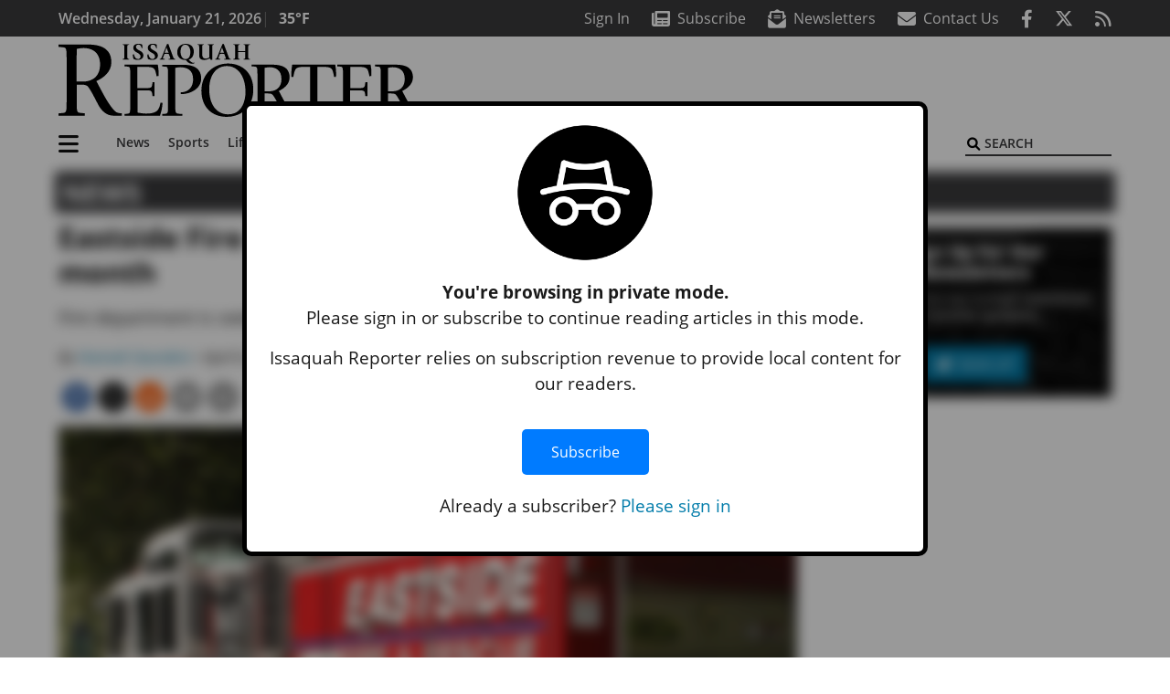

--- FILE ---
content_type: text/html; charset=UTF-8
request_url: https://www.issaquahreporter.com/news/eastside-fire-rescue-to-host-six-open-houses-this-month/
body_size: 29520
content:
<!DOCTYPE html>
<html lang="en-US" prefix="og: http://ogp.me/ns# fb: http://ogp.me/ns/fb#">
<head>
    <meta charset="UTF-8">
    <meta name="viewport" content="width=device-width, initial-scale=1, shrink-to-fit=no">
    <meta name="theme-color" content="#00aeef"> <!--3a3a3c-->
        <link rel="profile" href="http://gmpg.org/xfn/11">
    <style>article,header,main,nav{display:block}img{max-width:100%;height:auto}:root{--mm-ocd-width:80%;--mm-ocd-min-width:200px;--mm-ocd-max-width:340px}:root{--mm-spn-item-height:36px;--mm-spn-item-indent:40px;--mm-spn-line-height:24px}:root{--blue:#007bff;--indigo:#6610f2;--purple:#6f42c1;--pink:#e83e8c;--red:#d32f3c;--orange:#fd7e14;--yellow:#ffc107;--green:#28a745;--teal:#20c997;--cyan:#17a2b8;--white:#fff;--gray:#666666;--gray-dark:#333333;--primary:#027caa;--secondary:#3a3a3c;--success:#28a745;--info:#17a2b8;--warning:#efa72e;--danger:#d32f3c;--light:#e5e5e5;--dark:#111111;--white:#fff;--red:#d32f3c;--breakpoint-xs:0;--breakpoint-sm:576px;--breakpoint-md:768px;--breakpoint-lg:992px;--breakpoint-xl:1200px;--font-family-sans-serif:"Open Sans",sans-serif;--font-family-monospace:SFMono-Regular,Menlo,Monaco,Consolas,"Liberation Mono","Courier New",monospace}*,::after,::before{box-sizing:border-box}html{font-family:sans-serif;line-height:1.15;-webkit-text-size-adjust:100%}article,figcaption,figure,header,main,nav{display:block}body{margin:0;font-family:"Open Sans",sans-serif;font-size:1rem;font-weight:400;line-height:1.5;color:#1a1a1a;text-align:left;background-color:#fff}h2{margin-top:0;margin-bottom:.5rem}p{margin-top:0;margin-bottom:1rem}ul{margin-top:0;margin-bottom:1rem}ul ul{margin-bottom:0}a{color:#027caa;text-decoration:none;background-color:transparent}figure{margin:0 0 1rem}img{vertical-align:middle;border-style:none}svg{overflow:hidden;vertical-align:middle}button{border-radius:0}button,input{margin:0;font-family:inherit;font-size:inherit;line-height:inherit}button,input{overflow:visible}button{text-transform:none}[type=button],[type=submit],button{-webkit-appearance:button}[type=button]::-moz-focus-inner,[type=submit]::-moz-focus-inner,button::-moz-focus-inner{padding:0;border-style:none}::-webkit-file-upload-button{font:inherit;-webkit-appearance:button}h2{margin-bottom:.5rem;font-weight:500;line-height:1.2}h2{font-size:2rem}.small{font-size:80%;font-weight:400}.container{width:100%;padding-right:.25rem;padding-left:.25rem;margin-right:auto;margin-left:auto}@media (min-width:576px){.container{max-width:560px}}@media (min-width:768px){.container{max-width:740px}}@media (min-width:992px){.container{max-width:980px}}@media (min-width:1200px){.container{max-width:1160px}}.row{display:flex;flex-wrap:wrap;margin-right:-.25rem;margin-left:-.25rem}.col,.col-12,.col-lg-4,.col-lg-8,.col-md{position:relative;width:100%;padding-right:.25rem;padding-left:.25rem}.col{flex-basis:0;flex-grow:1;max-width:100%}.col-12{flex:0 0 100%;max-width:100%}.order-first{order:-1}@media (min-width:768px){.col-md{flex-basis:0;flex-grow:1;max-width:100%}}@media (min-width:992px){.col-lg-4{flex:0 0 33.33333333%;max-width:33.33333333%}.col-lg-8{flex:0 0 66.66666667%;max-width:66.66666667%}}.btn{display:inline-block;font-weight:400;color:#1a1a1a;text-align:center;vertical-align:middle;background-color:transparent;border:2px solid transparent;padding:.375rem .8rem;font-size:1rem;line-height:1.5;border-radius:0}.btn-primary{color:#fff;background-color:#027caa;border-color:#027caa}.collapse:not(.show){display:none}.dropdown{position:relative}.dropdown-toggle{white-space:nowrap}.dropdown-toggle::after{display:inline-block;margin-left:.255em;vertical-align:.255em;content:"";border-top:.3em solid;border-right:.3em solid transparent;border-bottom:0;border-left:.3em solid transparent}.dropdown-menu{position:absolute;top:100%;left:0;z-index:1000;display:none;float:left;min-width:10rem;padding:.5rem 0;margin:.125rem 0 0;font-size:1rem;color:#1a1a1a;text-align:left;list-style:none;background-color:#fff;background-clip:padding-box;border:2px solid rgba(0,0,0,.15)}.dropdown-item{display:block;width:100%;padding:.25rem 1.5rem;clear:both;font-weight:400;color:#1a1a1a;text-align:inherit;white-space:nowrap;background-color:transparent;border:0}.nav-link{display:block;padding:.5rem 1rem}.navbar{position:relative;display:flex;flex-wrap:wrap;align-items:center;justify-content:space-between;padding:.5rem 1rem}.navbar .container{display:flex;flex-wrap:wrap;align-items:center;justify-content:space-between}.navbar-brand{display:inline-block;padding-top:.3125rem;padding-bottom:.3125rem;margin-right:1rem;font-size:1.25rem;line-height:inherit;white-space:nowrap}.navbar-nav{display:flex;flex-direction:column;padding-left:0;margin-bottom:0;list-style:none}.navbar-nav .nav-link{padding-right:0;padding-left:0}.navbar-nav .dropdown-menu{position:static;float:none}.navbar-collapse{flex-basis:100%;flex-grow:1;align-items:center}.navbar-toggler{padding:.25rem .75rem;font-size:1.25rem;line-height:1;background-color:transparent;border:2px solid transparent}@media (max-width:1199.98px){.navbar-expand-xl>.container{padding-right:0;padding-left:0}}.navbar-light .navbar-nav .nav-link{color:#3a3a3c}.navbar-light .navbar-nav .active>.nav-link{color:#606063}.navbar-light .navbar-toggler{color:#3a3a3c;border-color:rgba(0,0,0,.1)}.bg-secondary{background-color:#3a3a3c!important}.rounded{border-radius:.25rem!important}.d-none{display:none!important}.d-block{display:block!important}.d-flex{display:flex!important}@media (min-width:992px){.d-lg-block{display:block!important}.d-lg-flex{display:flex!important}}@media (min-width:1200px){.navbar-expand-xl{flex-flow:row nowrap;justify-content:flex-start}.navbar-expand-xl .navbar-nav{flex-direction:row}.navbar-expand-xl .navbar-nav .dropdown-menu{position:absolute}.navbar-expand-xl .navbar-nav .nav-link{padding-right:.5rem;padding-left:.5rem}.navbar-expand-xl>.container{flex-wrap:nowrap}.navbar-expand-xl .navbar-collapse{display:flex!important;flex-basis:auto}.navbar-expand-xl .navbar-toggler{display:none}.d-xl-none{display:none!important}.d-xl-inline-block{display:inline-block!important}.d-xl-block{display:block!important}.d-xl-flex{display:flex!important}}.justify-content-between{justify-content:space-between!important}.align-items-center{align-items:center!important}.sr-only{position:absolute;width:1px;height:1px;padding:0;margin:-1px;overflow:hidden;clip:rect(0,0,0,0);white-space:nowrap;border:0}.w-100{width:100%!important}.mb-0{margin-bottom:0!important}.ml-0{margin-left:0!important}.mt-2{margin-top:.5rem!important}.mr-2{margin-right:.5rem!important}.mb-2{margin-bottom:.5rem!important}.mb-3{margin-bottom:1rem!important}.py-0{padding-top:0!important}.px-0{padding-right:0!important}.py-0{padding-bottom:0!important}.pl-0,.px-0{padding-left:0!important}.pt-2,.py-2{padding-top:.5rem!important}.pr-2{padding-right:.5rem!important}.pb-2,.py-2{padding-bottom:.5rem!important}.py-3{padding-top:1rem!important}.py-3{padding-bottom:1rem!important}.px-gutter{padding-right:.25rem!important}.px-gutter{padding-left:.25rem!important}.ml-auto{margin-left:auto!important}@media (min-width:576px){.pr-sm-4{padding-right:1.5rem!important}}.text-center{text-align:center!important}@media (min-width:992px){.mb-lg-0{margin-bottom:0!important}.pr-lg-3{padding-right:1rem!important}.text-lg-left{text-align:left!important}.text-lg-right{text-align:right!important}}.text-primary{color:#027caa!important}.text-dark{color:#111!important}.wrapper{padding:.5rem 0}article img,figure,img,img.wp-post-image{max-width:100%;height:auto}a.skip-link{position:fixed;z-index:1000;top:0;right:0}.fab,.fas{-moz-osx-font-smoothing:grayscale;-webkit-font-smoothing:antialiased;display:var(--fa-display,inline-block);font-style:normal;font-variant:normal;line-height:1;text-rendering:auto}.fa-2x{font-size:2em}.fa-lg{font-size:1.25em;line-height:.05em;vertical-align:-.075em}.fa-stack{display:inline-block;height:2em;line-height:2em;position:relative;vertical-align:middle;width:2.5em}.fa-stack-1x,.fa-stack-2x{left:0;position:absolute;text-align:center;width:100%;z-index:var(--fa-stack-z-index,auto)}.fa-stack-1x{line-height:inherit}.fa-stack-2x{font-size:2em}.fa-bars::before{content:"\f0c9"}.fa-circle::before{content:"\f111"}.fa-envelope::before{content:"\f0e0"}.fa-envelope-open-text::before{content:"\f658"}.fa-search::before{content:"\f002"}.fa-newspaper::before{content:"\f1ea"}.fa-print::before{content:"\f02f"}.fa-rss::before{content:"\f09e"}.fa-times::before{content:"\f00d"}.sr-only{position:absolute;width:1px;height:1px;padding:0;margin:-1px;overflow:hidden;clip:rect(0,0,0,0);white-space:nowrap;border-width:0}.sr-only-focusable:not(:focus){position:absolute;width:1px;height:1px;padding:0;margin:-1px;overflow:hidden;clip:rect(0,0,0,0);white-space:nowrap;border-width:0}:host,:root{--fa-font-solid:normal 900 1em/1 "Font Awesome 6 Pro"}.fas{font-family:"Font Awesome 6 Pro";font-weight:900}:host,:root{--fa-font-brands:normal 400 1em/1 "Font Awesome 6 Brands"}.fab{font-family:"Font Awesome 6 Brands";font-weight:400}.fa-facebook-f:before{content:"\f39e"}.fa-reddit-alien:before{content:"\f281"}.fa-twitter:before{content:"\f099"}.row__underline{position:relative;border-bottom:2px solid transparent}.row__underline::after{content:"";background:#3a3a3c;width:calc(100% - .5rem);height:2px;position:absolute;bottom:-2px;left:0;right:0;margin:0 auto}.btn{text-transform:uppercase;font-weight:600}.socials{display:inline}.socials a{margin-left:1.25rem}.socials.socials__header{display:none}.socials.socials__header a{color:#fff}.socials.socials__single{display:flex;justify-content:flex-start;margin-bottom:1rem}.socials.socials__single a{margin-left:.25rem}.socials.socials__single a:first-of-type{margin-left:0}.socials.socials__single a.facebook .fa-stack-2x{color:#3c67a7}.socials.socials__single a.twitter .fa-stack-2x{color:#1da1f2}.socials.socials__single a.reddit .fa-stack-2x{color:#ff5700}.socials.socials__single a .fa-stack-1x{color:#fff}.socials.socials__single a .fa-stack-2x{color:grey}.pub-logo{max-width:65%}.pub-logo svg .logo-path-a{fill:#000}.page-header{display:flex;width:100%;justify-content:flex-start;align-items:center;margin-bottom:.5rem;background:#3a3a3c}.page-header .page-title{font-size:30px;font-weight:700;color:#fff;padding:.5rem;text-transform:uppercase;line-height:29px}#single-wrapper{padding-left:.75rem;padding-right:.75rem}#single-wrapper .entry-header .entry-title{margin-bottom:1rem}#single-wrapper .web-lead{margin-top:.5rem;margin-bottom:1rem}#single-wrapper .entry-content p{margin-bottom:1.7rem}.entry-header .entry-title{font-weight:700;color:#000;margin-bottom:.25rem;display:block}.entry-header .entry-meta{font-style:italic;margin-bottom:.5rem;display:inline-block;font-size:1rem}.entry-content p{font-size:16px;margin-bottom:.5rem}.post .entry-content{font-family:Merriweather,Serif}.web-lead{font-size:1.25rem;margin-bottom:.5rem}.featured-image{margin-bottom:2rem}.featured-image img{width:100%}.featured-image figcaption{text-align:center;font-style:italic;font-family:Merriweather,Serif;margin-top:.5rem}.responsive-unit{display:flex;justify-content:space-evenly;align-items:center;flex-direction:column;background:#000;color:#fff;text-transform:uppercase;font-weight:700;width:100%}.responsive-unit.responsive-unit__row{height:250px;font-size:24px;line-height:1.9rem}.site-search{position:relative;padding:.5rem 0}.site-search .search__icon{position:absolute;left:0;padding:0 2px}.site-search .search__icon i:before{font-size:.9rem;color:#000}.site-search .search__input{border-top:0;border-right:0;border-bottom:2px solid #3a3a3c;border-left:0;padding-left:1.3rem;width:10rem}.site-search .search__input::-moz-placeholder{font-weight:600;color:#3a3a3c;text-transform:uppercase;opacity:1}.site-search .search__input:-ms-input-placeholder{font-weight:600;color:#3a3a3c;text-transform:uppercase;opacity:1}.site-search.mobile-search .search__icon i:before{font-size:1.33rem}.site-search.mobile-search .search__input{padding-left:2rem;width:100%}.sidebar-active.site-main .post figure{max-width:808px}.featured-image figcaption{text-align:left;font-style:normal;font-size:14px}@media (min-width:768px){.featured-image figcaption{text-align:right}}@media (min-width:992px) and (max-width:1199px){.responsive-unit{font-size:1.35rem}}@media (min-width:1200px){#primary.content-area.right-sidebar-active{max-width:852px}.pub-logo{max-width:100%}.latest-ad-col__big{flex:0 0 calc(728px + .5rem);max-width:calc(728px + .5rem)}}#main-menu{min-width:400px}#main-menu .menu-item{font-size:16px}.navbar-brand{margin-right:0}.navbar-toggler{padding:.75rem 1rem;font-size:1.25rem;line-height:1;border:none;border-radius:0;margin-left:auto;display:inline-block}.navbar-nav .menu-item:first-of-type>.nav-link{padding-left:0}.navbar-nav .nav-link{font-weight:600}#topNav{z-index:10;position:relative}#topNav .header-date{color:#fff;font-weight:600}@media (min-width:576px){.navbar-toggler{margin-right:15px}}@media (min-width:992px){.socials.socials__header{display:inline}.navbar-toggler{display:none}}#mmenuContainer{display:none}.mmenu-toggler{padding:.25rem .75rem;font-size:1.25rem;line-height:1;background-color:transparent;border:1px solid transparent;position:relative}#mmenuContainer .mmenu-toggler{display:block;padding:.25rem .75rem;margin-right:1.25rem;margin-left:auto;z-index:1;color:#027caa}#mmenuContainer a{border:1px solid transparent}.ai-container{width:100%;height:auto;background:#fff;display:flex;justify-content:center;align-items:center}@media (min-width:584px){.featured-image.small{float:left;margin:0!important;padding:6px 23px 8px 0!important;width:280px;max-width:280px!important}}</style>
    <link rel="stylesheet" href="https://www.issaquahreporter.com/wp-content/themes/momentous-spiiss/css/child-theme.min.css?v=2.0.0" media="print" onload="this.media='all'" />
    <link rel="preload" href="https://www.issaquahreporter.com/wp-content/themes/momentous-spiiss/fonts/fa-regular-400.woff2" as="font" type="font/woff2" crossorigin>
    <link rel="preload" href="https://www.issaquahreporter.com/wp-content/themes/momentous-spiiss/fonts/fa-brands-400.woff2" as="font" type="font/woff2" crossorigin>
    <link rel="preload" href="https://www.issaquahreporter.com/wp-content/themes/momentous-spiiss/fonts/fa-solid-900.woff2" as="font" type="font/woff2" crossorigin>
    <title>Eastside Fire &amp; Rescue to host six open houses this month | Issaquah Reporter</title>
<meta name='robots' content='max-image-preview:large' />
	<style>img:is([sizes="auto" i], [sizes^="auto," i]) { contain-intrinsic-size: 3000px 1500px }</style>
	
<!-- This site is optimized with the Yoast SEO Premium plugin v6.2 - https://yoa.st/1yg?utm_content=6.2 -->
<meta name="description" content="Fire department is seeking community feedback while creating strategic plan."/>
<meta name="news_keywords" content="headlines" />
<meta name="original-source" content="https://www.issaquahreporter.com/news/eastside-fire-rescue-to-host-six-open-houses-this-month/" />
<link rel="canonical" href="https://www.issaquahreporter.com/news/eastside-fire-rescue-to-host-six-open-houses-this-month/" />
<link rel="publisher" href="https://google.com/+IssaquahReporter"/>
<meta property="og:locale" content="en_US" />
<meta property="og:type" content="article" />
<meta property="og:title" content="Eastside Fire &amp; Rescue to host six open houses this month | Issaquah Reporter" />
<meta property="og:description" content="Fire department is seeking community feedback while creating strategic plan." />
<meta property="og:url" content="https://www.issaquahreporter.com/news/eastside-fire-rescue-to-host-six-open-houses-this-month/" />
<meta property="og:site_name" content="Issaquah Reporter" />
<meta property="article:publisher" content="https://www.facebook.com/IssaquahReporter" />
<meta property="article:section" content="News" />
<meta property="article:published_time" content="2022-04-06T08:31:00-07:00" />
<meta property="article:modified_time" content="2022-04-06T10:53:38-07:00" />
<meta property="og:updated_time" content="2022-04-06T10:53:38-07:00" />
<meta property="fb:admins" content="100002304548680" />
<meta property="og:image" content="https://www.issaquahreporter.com/wp-content/uploads/2022/04/28710328_web1_EastsideFire1.jpg" />
<meta property="og:image:secure_url" content="https://www.issaquahreporter.com/wp-content/uploads/2022/04/28710328_web1_EastsideFire1.jpg" />
<meta property="og:image:width" content="2048" />
<meta property="og:image:height" content="1453" />
<meta name="twitter:card" content="summary_large_image" />
<meta name="twitter:description" content="Fire department is seeking community feedback while creating strategic plan." />
<meta name="twitter:title" content="Eastside Fire &amp; Rescue to host six open houses this month | Issaquah Reporter" />
<meta name="twitter:site" content="@IssReporter" />
<meta name="twitter:image" content="https://www.issaquahreporter.com/wp-content/uploads/2022/04/28710328_web1_EastsideFire1.jpg" />
<meta name="twitter:creator" content="@IssReporter" />
<script type='application/ld+json'>{"@context":"http:\/\/schema.org","@type":"WebSite","@id":"#website","url":"https:\/\/www.issaquahreporter.com\/","name":"Issaquah Reporter","potentialAction":{"@type":"SearchAction","target":"https:\/\/www.issaquahreporter.com\/?s={search_term_string}","query-input":"required name=search_term_string"}}</script>
<script type='application/ld+json'>{"@context":"http:\/\/schema.org","@type":"Organization","url":"https:\/\/www.issaquahreporter.com\/news\/eastside-fire-rescue-to-host-six-open-houses-this-month\/","sameAs":["https:\/\/www.facebook.com\/IssaquahReporter","https:\/\/google.com\/+IssaquahReporter","https:\/\/twitter.com\/IssReporter"],"@id":"#organization","name":"Issaquah-Sammamish Reporter","logo":"http:\/\/spiiss.wpengine.com\/wp-content\/themes\/spiiss\/assets\/images\/logo-1200.png"}</script>
<!-- / Yoast SEO Premium plugin. -->

<link rel="alternate" type="application/rss+xml" title="Issaquah Reporter &raquo; Feed" href="https://www.issaquahreporter.com/feed/" />
<link rel="alternate" type="application/rss+xml" title="Issaquah Reporter &raquo; Comments Feed" href="https://www.issaquahreporter.com/comments/feed/" />
<link rel='stylesheet' id='marketplace_section_styles-css' href='https://www.issaquahreporter.com/wp-content/plugins/marketplace-shortcode-block-momentous/css/marketplace.css?ver=6.8.3' type='text/css' media='all' />
<link rel='stylesheet' id='weather_bug_styles-css' href='https://www.issaquahreporter.com/wp-content/plugins/weather-bug-momentous/css/weather-bug.css?ver=6.8.3' type='text/css' media='all' />
<link rel='stylesheet' id='newzware-paywall-jquery-css' href='https://www.issaquahreporter.com/wp-content/plugins/soundpress-paywall-newzware/css/jquery.ui.all.css?ver=1.0' type='text/css' media='' />
<link rel='stylesheet' id='newzware-paywall-epass-css' href='https://www.issaquahreporter.com/wp-content/plugins/soundpress-paywall-newzware/css/epass-css.css?ver=1.1' type='text/css' media='' />
<link rel='stylesheet' id='wp-block-library-css' href='https://www.issaquahreporter.com/wp-includes/css/dist/block-library/style.min.css?ver=6.8.3' type='text/css' media='all' />
<style id='classic-theme-styles-inline-css' type='text/css'>
/*! This file is auto-generated */
.wp-block-button__link{color:#fff;background-color:#32373c;border-radius:9999px;box-shadow:none;text-decoration:none;padding:calc(.667em + 2px) calc(1.333em + 2px);font-size:1.125em}.wp-block-file__button{background:#32373c;color:#fff;text-decoration:none}
</style>
<style id='global-styles-inline-css' type='text/css'>
:root{--wp--preset--aspect-ratio--square: 1;--wp--preset--aspect-ratio--4-3: 4/3;--wp--preset--aspect-ratio--3-4: 3/4;--wp--preset--aspect-ratio--3-2: 3/2;--wp--preset--aspect-ratio--2-3: 2/3;--wp--preset--aspect-ratio--16-9: 16/9;--wp--preset--aspect-ratio--9-16: 9/16;--wp--preset--color--black: #000000;--wp--preset--color--cyan-bluish-gray: #abb8c3;--wp--preset--color--white: #ffffff;--wp--preset--color--pale-pink: #f78da7;--wp--preset--color--vivid-red: #cf2e2e;--wp--preset--color--luminous-vivid-orange: #ff6900;--wp--preset--color--luminous-vivid-amber: #fcb900;--wp--preset--color--light-green-cyan: #7bdcb5;--wp--preset--color--vivid-green-cyan: #00d084;--wp--preset--color--pale-cyan-blue: #8ed1fc;--wp--preset--color--vivid-cyan-blue: #0693e3;--wp--preset--color--vivid-purple: #9b51e0;--wp--preset--gradient--vivid-cyan-blue-to-vivid-purple: linear-gradient(135deg,rgba(6,147,227,1) 0%,rgb(155,81,224) 100%);--wp--preset--gradient--light-green-cyan-to-vivid-green-cyan: linear-gradient(135deg,rgb(122,220,180) 0%,rgb(0,208,130) 100%);--wp--preset--gradient--luminous-vivid-amber-to-luminous-vivid-orange: linear-gradient(135deg,rgba(252,185,0,1) 0%,rgba(255,105,0,1) 100%);--wp--preset--gradient--luminous-vivid-orange-to-vivid-red: linear-gradient(135deg,rgba(255,105,0,1) 0%,rgb(207,46,46) 100%);--wp--preset--gradient--very-light-gray-to-cyan-bluish-gray: linear-gradient(135deg,rgb(238,238,238) 0%,rgb(169,184,195) 100%);--wp--preset--gradient--cool-to-warm-spectrum: linear-gradient(135deg,rgb(74,234,220) 0%,rgb(151,120,209) 20%,rgb(207,42,186) 40%,rgb(238,44,130) 60%,rgb(251,105,98) 80%,rgb(254,248,76) 100%);--wp--preset--gradient--blush-light-purple: linear-gradient(135deg,rgb(255,206,236) 0%,rgb(152,150,240) 100%);--wp--preset--gradient--blush-bordeaux: linear-gradient(135deg,rgb(254,205,165) 0%,rgb(254,45,45) 50%,rgb(107,0,62) 100%);--wp--preset--gradient--luminous-dusk: linear-gradient(135deg,rgb(255,203,112) 0%,rgb(199,81,192) 50%,rgb(65,88,208) 100%);--wp--preset--gradient--pale-ocean: linear-gradient(135deg,rgb(255,245,203) 0%,rgb(182,227,212) 50%,rgb(51,167,181) 100%);--wp--preset--gradient--electric-grass: linear-gradient(135deg,rgb(202,248,128) 0%,rgb(113,206,126) 100%);--wp--preset--gradient--midnight: linear-gradient(135deg,rgb(2,3,129) 0%,rgb(40,116,252) 100%);--wp--preset--font-size--small: 13px;--wp--preset--font-size--medium: 20px;--wp--preset--font-size--large: 36px;--wp--preset--font-size--x-large: 42px;--wp--preset--spacing--20: 0.44rem;--wp--preset--spacing--30: 0.67rem;--wp--preset--spacing--40: 1rem;--wp--preset--spacing--50: 1.5rem;--wp--preset--spacing--60: 2.25rem;--wp--preset--spacing--70: 3.38rem;--wp--preset--spacing--80: 5.06rem;--wp--preset--shadow--natural: 6px 6px 9px rgba(0, 0, 0, 0.2);--wp--preset--shadow--deep: 12px 12px 50px rgba(0, 0, 0, 0.4);--wp--preset--shadow--sharp: 6px 6px 0px rgba(0, 0, 0, 0.2);--wp--preset--shadow--outlined: 6px 6px 0px -3px rgba(255, 255, 255, 1), 6px 6px rgba(0, 0, 0, 1);--wp--preset--shadow--crisp: 6px 6px 0px rgba(0, 0, 0, 1);}:where(.is-layout-flex){gap: 0.5em;}:where(.is-layout-grid){gap: 0.5em;}body .is-layout-flex{display: flex;}.is-layout-flex{flex-wrap: wrap;align-items: center;}.is-layout-flex > :is(*, div){margin: 0;}body .is-layout-grid{display: grid;}.is-layout-grid > :is(*, div){margin: 0;}:where(.wp-block-columns.is-layout-flex){gap: 2em;}:where(.wp-block-columns.is-layout-grid){gap: 2em;}:where(.wp-block-post-template.is-layout-flex){gap: 1.25em;}:where(.wp-block-post-template.is-layout-grid){gap: 1.25em;}.has-black-color{color: var(--wp--preset--color--black) !important;}.has-cyan-bluish-gray-color{color: var(--wp--preset--color--cyan-bluish-gray) !important;}.has-white-color{color: var(--wp--preset--color--white) !important;}.has-pale-pink-color{color: var(--wp--preset--color--pale-pink) !important;}.has-vivid-red-color{color: var(--wp--preset--color--vivid-red) !important;}.has-luminous-vivid-orange-color{color: var(--wp--preset--color--luminous-vivid-orange) !important;}.has-luminous-vivid-amber-color{color: var(--wp--preset--color--luminous-vivid-amber) !important;}.has-light-green-cyan-color{color: var(--wp--preset--color--light-green-cyan) !important;}.has-vivid-green-cyan-color{color: var(--wp--preset--color--vivid-green-cyan) !important;}.has-pale-cyan-blue-color{color: var(--wp--preset--color--pale-cyan-blue) !important;}.has-vivid-cyan-blue-color{color: var(--wp--preset--color--vivid-cyan-blue) !important;}.has-vivid-purple-color{color: var(--wp--preset--color--vivid-purple) !important;}.has-black-background-color{background-color: var(--wp--preset--color--black) !important;}.has-cyan-bluish-gray-background-color{background-color: var(--wp--preset--color--cyan-bluish-gray) !important;}.has-white-background-color{background-color: var(--wp--preset--color--white) !important;}.has-pale-pink-background-color{background-color: var(--wp--preset--color--pale-pink) !important;}.has-vivid-red-background-color{background-color: var(--wp--preset--color--vivid-red) !important;}.has-luminous-vivid-orange-background-color{background-color: var(--wp--preset--color--luminous-vivid-orange) !important;}.has-luminous-vivid-amber-background-color{background-color: var(--wp--preset--color--luminous-vivid-amber) !important;}.has-light-green-cyan-background-color{background-color: var(--wp--preset--color--light-green-cyan) !important;}.has-vivid-green-cyan-background-color{background-color: var(--wp--preset--color--vivid-green-cyan) !important;}.has-pale-cyan-blue-background-color{background-color: var(--wp--preset--color--pale-cyan-blue) !important;}.has-vivid-cyan-blue-background-color{background-color: var(--wp--preset--color--vivid-cyan-blue) !important;}.has-vivid-purple-background-color{background-color: var(--wp--preset--color--vivid-purple) !important;}.has-black-border-color{border-color: var(--wp--preset--color--black) !important;}.has-cyan-bluish-gray-border-color{border-color: var(--wp--preset--color--cyan-bluish-gray) !important;}.has-white-border-color{border-color: var(--wp--preset--color--white) !important;}.has-pale-pink-border-color{border-color: var(--wp--preset--color--pale-pink) !important;}.has-vivid-red-border-color{border-color: var(--wp--preset--color--vivid-red) !important;}.has-luminous-vivid-orange-border-color{border-color: var(--wp--preset--color--luminous-vivid-orange) !important;}.has-luminous-vivid-amber-border-color{border-color: var(--wp--preset--color--luminous-vivid-amber) !important;}.has-light-green-cyan-border-color{border-color: var(--wp--preset--color--light-green-cyan) !important;}.has-vivid-green-cyan-border-color{border-color: var(--wp--preset--color--vivid-green-cyan) !important;}.has-pale-cyan-blue-border-color{border-color: var(--wp--preset--color--pale-cyan-blue) !important;}.has-vivid-cyan-blue-border-color{border-color: var(--wp--preset--color--vivid-cyan-blue) !important;}.has-vivid-purple-border-color{border-color: var(--wp--preset--color--vivid-purple) !important;}.has-vivid-cyan-blue-to-vivid-purple-gradient-background{background: var(--wp--preset--gradient--vivid-cyan-blue-to-vivid-purple) !important;}.has-light-green-cyan-to-vivid-green-cyan-gradient-background{background: var(--wp--preset--gradient--light-green-cyan-to-vivid-green-cyan) !important;}.has-luminous-vivid-amber-to-luminous-vivid-orange-gradient-background{background: var(--wp--preset--gradient--luminous-vivid-amber-to-luminous-vivid-orange) !important;}.has-luminous-vivid-orange-to-vivid-red-gradient-background{background: var(--wp--preset--gradient--luminous-vivid-orange-to-vivid-red) !important;}.has-very-light-gray-to-cyan-bluish-gray-gradient-background{background: var(--wp--preset--gradient--very-light-gray-to-cyan-bluish-gray) !important;}.has-cool-to-warm-spectrum-gradient-background{background: var(--wp--preset--gradient--cool-to-warm-spectrum) !important;}.has-blush-light-purple-gradient-background{background: var(--wp--preset--gradient--blush-light-purple) !important;}.has-blush-bordeaux-gradient-background{background: var(--wp--preset--gradient--blush-bordeaux) !important;}.has-luminous-dusk-gradient-background{background: var(--wp--preset--gradient--luminous-dusk) !important;}.has-pale-ocean-gradient-background{background: var(--wp--preset--gradient--pale-ocean) !important;}.has-electric-grass-gradient-background{background: var(--wp--preset--gradient--electric-grass) !important;}.has-midnight-gradient-background{background: var(--wp--preset--gradient--midnight) !important;}.has-small-font-size{font-size: var(--wp--preset--font-size--small) !important;}.has-medium-font-size{font-size: var(--wp--preset--font-size--medium) !important;}.has-large-font-size{font-size: var(--wp--preset--font-size--large) !important;}.has-x-large-font-size{font-size: var(--wp--preset--font-size--x-large) !important;}
:where(.wp-block-post-template.is-layout-flex){gap: 1.25em;}:where(.wp-block-post-template.is-layout-grid){gap: 1.25em;}
:where(.wp-block-columns.is-layout-flex){gap: 2em;}:where(.wp-block-columns.is-layout-grid){gap: 2em;}
:root :where(.wp-block-pullquote){font-size: 1.5em;line-height: 1.6;}
</style>
<link rel='stylesheet' id='incognito-detector-style-css' href='https://www.issaquahreporter.com/wp-content/plugins/incognito_dectector/css/incognito-detector.css?ver=1.00' type='text/css' media='all' />
<link rel='stylesheet' id='wpba_front_end_styles-css' href='https://www.issaquahreporter.com/wp-content/plugins/wp-better-attachments/assets/css/wpba-frontend.css?ver=1.3.11' type='text/css' media='all' />
<link rel='stylesheet' id='megamenu-css' href='https://www.issaquahreporter.com/wp-content/uploads/maxmegamenu/style.css?ver=985ed5' type='text/css' media='all' />
<script type="text/javascript" id="newzware-paywall-config-js-extra">
/* <![CDATA[ */
var php_vars = {"publication":"Issaquah Reporter","website":"https:\/\/www.issaquahreporter.com\/","site":"sound","edition":"ISS","meter":"0","imgBestValue":"","imgBestCollage":"","imgBestRegister":""};
/* ]]> */
</script>
<script type="text/javascript" src="https://www.issaquahreporter.com/wp-content/plugins/soundpress-paywall-newzware/javascript/config.js?ver=1.4" id="newzware-paywall-config-js"></script>
<script type="text/javascript" src="https://www.issaquahreporter.com/wp-content/plugins/soundpress-paywall-newzware/javascript/site-min.js?ver=1.0" id="newzware-paywall-site-js"></script>
<script type="text/javascript" src="https://www.issaquahreporter.com/wp-content/plugins/soundpress-paywall-newzware/javascript/jquery-1.7.2.js?ver=1.0" id="newzware-paywall-jquery-js"></script>
<script type="text/javascript" src="https://www.issaquahreporter.com/wp-content/plugins/soundpress-paywall-newzware/javascript/jquery.ui.core.min.js?ver=1.0" id="newzware-paywall-jquery-core-js"></script>
<script type="text/javascript" src="https://www.issaquahreporter.com/wp-content/plugins/soundpress-paywall-newzware/javascript/jquery-ui.min.js?ver=1.0" id="newzware-paywall-jquery-min-js"></script>
<script type="text/javascript" src="https://www.issaquahreporter.com/wp-content/plugins/soundpress-paywall-newzware/javascript/nwJQuery.js?ver=1.0" id="newzware-paywall-noConflict-js"></script>
<script type="text/javascript" src="https://www.issaquahreporter.com/wp-content/plugins/soundpress-paywall-newzware/javascript/e-pass-min.js?ver=1.0" id="newzware-paywall-epass-min-js"></script>
<script type="text/javascript" src="https://www.issaquahreporter.com/wp-includes/js/jquery/jquery.min.js?ver=3.7.1" id="jquery-core-js"></script>
<script type="text/javascript" src="https://www.issaquahreporter.com/wp-includes/js/jquery/jquery-migrate.min.js?ver=3.4.1" id="jquery-migrate-js"></script>
<script type="text/javascript" id="ai-jquery-js-js-extra">
/* <![CDATA[ */
var ai_front = {"wp_ai":"6.8.3+2.6.1","insertion_before":"BEFORE","insertion_after":"AFTER","insertion_prepend":"PREPEND CONTENT","insertion_append":"APPEND CONTENT","insertion_replace_content":"REPLACE CONTENT","insertion_replace_element":"REPLACE ELEMENT","cancel":"Cancel","use":"Use","add":"Add","parent":"Parent","cancel_element_selection":"Cancel element selection","select_parent_element":"Select parent element","css_selector":"CSS selector","use_current_selector":"Use current selector","element":"ELEMENT","path":"PATH","selector":"SELECTOR","visible":"VISIBLE","hidden":"HIDDEN","automatically_placed":"Automatically placed by AdSense Auto ads code"};
/* ]]> */
</script>
<script type="text/javascript" src="https://www.issaquahreporter.com/wp-content/plugins/ad-inserter-pro/includes/js/ai-jquery.js?ver=6.8.3+2.6.1" id="ai-jquery-js-js"></script>
<script type="text/javascript" src="https://www.issaquahreporter.com/wp-content/plugins/soundpress-comscore/js/comscore.js?ver=1.0" id="comscore-js-js"></script>
<noscript><img src="https://sb.scorecardresearch.com/p?c1=2&c2=6035032&cv=2.0&cj=1" /></noscript>

<script type="text/javascript" src="https://www.issaquahreporter.com/wp-content/plugins/soundpress-header-bidding-amzn/js/hb-amzn-uam.js" id="header-bidding-amzn-js"></script>
<script type="text/javascript" src="https://www.issaquahreporter.com/wp-content/plugins/wp-retina-2x/app/picturefill.min.js?ver=1734969731" id="wr2x-picturefill-js-js"></script>
<script defer type="text/javascript" src="https://www.issaquahreporter.com/wp-content/plugins/marketplace-shortcode-block-momentous/js/marketplace.js?ver=6.8.3" id="marketplace_section_script-defer-js"></script>
<link rel="https://api.w.org/" href="https://www.issaquahreporter.com/wp-json/" /><link rel="alternate" title="JSON" type="application/json" href="https://www.issaquahreporter.com/wp-json/wp/v2/posts/29821" /><link rel="EditURI" type="application/rsd+xml" title="RSD" href="https://www.issaquahreporter.com/xmlrpc.php?rsd" />
<link rel='shortlink' href='https://www.issaquahreporter.com/?p=29821' />
<link rel="alternate" title="oEmbed (JSON)" type="application/json+oembed" href="https://www.issaquahreporter.com/wp-json/oembed/1.0/embed?url=https%3A%2F%2Fwww.issaquahreporter.com%2Fnews%2Feastside-fire-rescue-to-host-six-open-houses-this-month%2F" />
<link rel="alternate" title="oEmbed (XML)" type="text/xml+oembed" href="https://www.issaquahreporter.com/wp-json/oembed/1.0/embed?url=https%3A%2F%2Fwww.issaquahreporter.com%2Fnews%2Feastside-fire-rescue-to-host-six-open-houses-this-month%2F&#038;format=xml" />
		<meta property="fb:pages" content="165568940141622" />
					<meta property="ia:markup_url" content="https://www.issaquahreporter.com/news/eastside-fire-rescue-to-host-six-open-houses-this-month/?ia_markup=1" />
			<!--Newzware Embed-->
<style>
.nwstartoverlay { position: absolute; width: 100%; height: 50%; top: 10%; text-align: center; z-index: 2147483646}
</style>
<script id='newzwareNSconfig' src='https://everettweb.newzware.com/ss70v2/sound/custom/nwstartconfig_ISS.js'></script>

<!-- Google Tag Manager -->
<script>(function(w,d,s,l,i){w[l]=w[l]||[];w[l].push({'gtm.start':
new Date().getTime(),event:'gtm.js'});var f=d.getElementsByTagName(s)[0],
j=d.createElement(s),dl=l!='dataLayer'?'&l='+l:'';j.async=true;j.src=
'https://www.googletagmanager.com/gtm.js?id='+i+dl;f.parentNode.insertBefore(j,f);
})(window,document,'script','dataLayer','GTM-NDKHNZ4');</script>
<!-- End Google Tag Manager -->

<!-- Google Tag Manager -->
<script>(function(w,d,s,l,i){w[l]=w[l]||[];w[l].push({'gtm.start':
new Date().getTime(),event:'gtm.js'});var f=d.getElementsByTagName(s)[0],
j=d.createElement(s),dl=l!='dataLayer'?'&l='+l:'';j.async=true;j.src=
'https://www.googletagmanager.com/gtm.js?id='+i+dl;f.parentNode.insertBefore(j,f);
})(window,document,'script','dataLayer','GTM-PKXGVTR');</script>
<!-- End Google Tag Manager -->


<!-- Outbrain Script -->
<!--<script type="text/javascript" async="async" src="//widgets.outbrain.com/outbrain.js"></script>-->

<!-- JW Player -->
<script src="https://cdn.jwplayer.com/libraries/NOZVn4NA.js"></script>

<!-- Automatad -->
<!-- Removed to own refresh <script type="text/javascript" src="https://go.automatad.com/geo/JF9yyo/afihbs.js" async></script>-->

<script type='text/javascript'>
$(window).load(function(){
  Foundation.reInit('equalizer');
});
</script>

<script type='text/javascript'>
//If an ad iframe does not load, hide div. Horizontal divs have extra markup that DFP collapse divs doesn't hide
jQuery( document ).ready(function() {
   if ( jQuery( ".horizontal iframe" ).length ==0 ) {
     jQuery('.gpt-ad').hide();
} 
});
</script>

<script type='text/javascript'>
$(document).ready(function(){
	if ( $( ".home" ).length ) {
		$(".affinity-menu ul li").delay(1000).animate({"opacity": "1"}, 200);
	} else {
		$( ".affinity-menu ul li" ).addClass( "enabled" );
	}
});
</script>

<!-- Don't delete for now.
<script type='text/javascript'>
function thirty_pc() {
    var height = $(window).height();
    var thirtypc = (60 * height) / 100;
    thirtypc = parseInt(thirtypc) + 'px';
    $("ul.dropdown.menu.submenu.is-dropdown-submenu.first-sub.vertical").first().css({'max-height':thirtypc});
}
$(document).ready(function() {
    thirty_pc();
    $(window).bind('resize', thirty_pc);
});
</script>
-->

<!-- AM: Not sure what these are used for -->
<script type='text/javascript'>var _sf_startpt=(new Date()).getTime()</script>

<script type='text/javascript'>
// Add Foundation classes to entry-content tables to enable special features.
jQuery(document).ready(function() {
  $('.entry-content table, .entry-content p table').addClass('hover');
});
</script>

<!-- Facebook Pixel Code -->
<script>
  !function(f,b,e,v,n,t,s)
  {if(f.fbq)return;n=f.fbq=function(){n.callMethod?
  n.callMethod.apply(n,arguments):n.queue.push(arguments)};
  if(!f._fbq)f._fbq=n;n.push=n;n.loaded=!0;n.version='2.0';
  n.queue=[];t=b.createElement(e);t.async=!0;
  t.src=v;s=b.getElementsByTagName(e)[0];
  s.parentNode.insertBefore(t,s)}(window, document,'script',
  'https://connect.facebook.net/en_US/fbevents.js');
  fbq('init', '1847949945485914');
  fbq('track', 'PageView');
</script>
<noscript><img height="1" width="1" style="display:none"
  src="https://www.facebook.com/tr?id=1847949945485914&ev=PageView&noscript=1"
/></noscript>
<!-- End Facebook Pixel Code -->

<!--BlueConic-->
<!-- <script src="https://cdn.blueconic.net/soundpublishing.js"></script> -->
<script src="https://i826.issaquahreporter.com/script.js"></script>


<!-- Start Marfeel Code -->
<script type="text/javascript">
!function(){"use strict";function e(e){var t=!(arguments.length>1&&void 0!==arguments[1])||arguments[1],c=document.createElement("script");c.src=e,t?c.type="module":(c.async=!0,c.type="text/javascript",c.setAttribute("nomodule",""));var n=document.getElementsByTagName("script")[0];n.parentNode.insertBefore(c,n)}!function(t,c){!function(t,c,n){var a,o,r;n.accountId=c,null!==(a=t.marfeel)&&void 0!==a||(t.marfeel={}),null!==(o=(r=t.marfeel).cmd)&&void 0!==o||(r.cmd=[]),t.marfeel.config=n;var i="https://sdk.mrf.io/statics";e("".concat(i,"/marfeel-sdk.js?id=").concat(c),!0),e("".concat(i,"/marfeel-sdk.es5.js?id=").concat(c),!1)}(t,c,arguments.length>2&&void 0!==arguments[2]?arguments[2]:{})}(window,7739,{} /* Config */)}();
</script>
<!-- End Marfeel Code -->

<!-- This site is optimized with the Schema plugin v1.7.9.6 - https://schema.press -->
<script type="application/ld+json">{"@context":"https:\/\/schema.org\/","@type":"NewsArticle","mainEntityOfPage":{"@type":"WebPage","@id":"https:\/\/www.issaquahreporter.com\/news\/eastside-fire-rescue-to-host-six-open-houses-this-month\/"},"url":"https:\/\/www.issaquahreporter.com\/news\/eastside-fire-rescue-to-host-six-open-houses-this-month\/","headline":"Eastside Fire & Rescue to host six open houses this month","datePublished":"2022-04-06T08:31:00-07:00","dateModified":"2022-04-06T10:53:38-07:00","publisher":{"@type":"Organization","@id":"https:\/\/www.issaquahreporter.com\/#organization","name":"Issaquah Reporter","logo":{"@type":"ImageObject","url":"http:\/\/www.issaquahreporter.com\/wp-content\/uploads\/2017\/07\/logo-iss.png","width":600,"height":60}},"image":{"@type":"ImageObject","url":"https:\/\/www.issaquahreporter.com\/wp-content\/uploads\/2022\/04\/28710328_web1_EastsideFire1.jpg","width":2048,"height":1453},"articleSection":"Home","description":"\n\t\t\t\t<p>Fire department is seeking community feedback while creating strategic plan. <\/p>\n\t\t\t","author":{"@type":"Person","name":"Hannah Saunders","url":"https:\/\/www.issaquahreporter.com\/author\/hannah-saunders\/","image":{"@type":"ImageObject","url":"https:\/\/secure.gravatar.com\/avatar\/8eb5486aa62a50ddd63fb4dd8671262d9cb7f31b59e28d67d79b9b1a7e3f23a1?s=96&d=mm&r=g","height":96,"width":96}},"video":[],"audio":[],"commentCount":"0"}</script>


<!-- Google Analytics -->
<script async src="https://www.googletagmanager.com/gtag/js?id=UA-52608-37"></script>
<script>
  window.dataLayer = window.dataLayer || [];
  function gtag(){dataLayer.push(arguments);}
  gtag('js', new Date());

  gtag('config','UA-52608-37',{'dimension1': 'Hannah Saunders','dimension2': 'news', 'dimension3': 'untagged', 'dimension4': 'post'});
  gtag('config','UA-109002081-1',{'dimension1': 'Hannah Saunders','dimension2': 'news', 'dimension3': 'untagged', 'dimension4': 'post'});
  gtag('config','UA-109002081-5',{'dimension1': 'Hannah Saunders','dimension2': 'news', 'dimension3': 'untagged', 'dimension4': 'post'});
  gtag('config','UA-109002081-2',{'dimension1': 'Hannah Saunders','dimension2': 'news', 'dimension3': 'untagged', 'dimension4': 'post'});
</script>
<!-- End Google Analytics -->
<!-- Google Analytics Event elements -->
<script type='text/javascript'>
  $(document).ready(function(){
    $("ul.dropdown.menu:first-child > li > a.search").click(function(){
      gtag('event', 'Click', {'event_category': 'Main Navigation', 'event_label': 'Search Button'});
    });
    $("a.pub-logo-large").click(function(){
      gtag('event', 'Click', {'event_category': 'Main Navigation', 'event_label': 'Header Logo'});
    });
    $("ul.subscriber-tools li:first-child a").click(function(){
      gtag('event', 'Click', {'event_category': 'Main Navigation', 'event_label': 'Subscribe Button'});
    });
    $(".entry-content-meta .callout.related a").click(function(){
      gtag('event', 'Click', {'event_category': 'Recirculating Content', 'event_label': 'Related Content'});
    });
    $(".entry-content .post-attachment p a").click(function(){
      gtag('event', 'Click', {'event_category': 'Story Tools', 'event_label': 'Photo Gallery Image View'});
    });
    $(".module-adjacent-posts .adjacent-next a").click(function(){
      gtag('event', 'Click', {'event_category': 'Recirculating Content', 'event_label': 'Next Adjacent Story'});
    });
    $(".module-adjacent-posts .adjacent-prev a").click(function(){
      gtag('event', 'Click', {'event_category': 'Recirculating Content', 'event_label': 'Previous Adjacent Story'});
    });
  });
</script>
<!-- End Event elements -->
<style type='text/css'>#slidebox {background-image:url('')</style><script type="text/javascript">
		if (screen.width < 640) {
			nwLogoutID = "nwmobilelogoutdiv";
			nwLogoutText = "Subscriber Sign Out";
		}var sp_userVar = newzware_getCookie(nwUserCk); var sp_userLgVar = newzware_getCookie(nwUserLgCk); if (sp_userVar != null && sp_userVar != "" && sp_userLgVar != null && sp_userLgVar != "") { nwNoActionOnInit = false; } else { nwNoActionOnInit = true; }newzware_epassInit();</script><meta name="mobile-web-app-capable" content="yes">
<meta name="apple-mobile-web-app-capable" content="yes">
<meta name="apple-mobile-web-app-title" content="Issaquah Reporter - Your local homepage.">
<link rel="icon" href="https://www.issaquahreporter.com/wp-content/uploads/2022/07/cropped-favicon-32x32.png" sizes="32x32" />
<link rel="icon" href="https://www.issaquahreporter.com/wp-content/uploads/2022/07/cropped-favicon-192x192.png" sizes="192x192" />
<link rel="apple-touch-icon" href="https://www.issaquahreporter.com/wp-content/uploads/2022/07/cropped-favicon-180x180.png" />
<meta name="msapplication-TileImage" content="https://www.issaquahreporter.com/wp-content/uploads/2022/07/cropped-favicon-270x270.png" />
		<style type="text/css" id="wp-custom-css">
			@media (max-width: 991px) {
	#right-sidebar .widget_recent_entries {
		display: none;
	}
}

.fa-twitter:before {
  display:inline-block;
  font-size:inherit;
  width:1em;
  overflow:visible;
  vertical-align:-.125em;
  content: url("data:image/svg+xml,%3Csvg xmlns='http://www.w3.org/2000/svg' viewBox='0 0 512 512'%3E%3Cpath d='M389.2 48h70.6L305.6 224.2 487 464H345L233.7 318.6 106.5 464H35.8L200.7 275.5 26.8 48H172.4L272.9 180.9 389.2 48zM364.4 421.8h39.1L151.1 88h-42L364.4 421.8z'/%3E%3C/svg%3E") !important;
}
.socials .fa-twitter:before {
  content: url("data:image/svg+xml,%3Csvg xmlns='http://www.w3.org/2000/svg' viewBox='0 0 512 512'%3E%3Cpath fill='white' d='M389.2 48h70.6L305.6 224.2 487 464H345L233.7 318.6 106.5 464H35.8L200.7 275.5 26.8 48H172.4L272.9 180.9 389.2 48zM364.4 421.8h39.1L151.1 88h-42L364.4 421.8z'/%3E%3C/svg%3E") !important;
}
.socials.socials__footer .fa-twitter:before {
  content: url("data:image/svg+xml,%3Csvg xmlns='http://www.w3.org/2000/svg' viewBox='0 0 512 512'%3E%3Cpath d='M389.2 48h70.6L305.6 224.2 487 464H345L233.7 318.6 106.5 464H35.8L200.7 275.5 26.8 48H172.4L272.9 180.9 389.2 48zM364.4 421.8h39.1L151.1 88h-42L364.4 421.8z'/%3E%3C/svg%3E") !important;
}
.socials.socials__single a.twitter .fa-stack-2x {
  color: #000;
}
.socials.socials__single a.twitter:hover .fa-stack-2x,
.socials.socials__single a.twitter:focus .fa-stack-2x{
  color: #2e2e2e;
}		</style>
		<style type="text/css">/** Mega Menu CSS: fs **/</style>
<style>
.ai-viewports                 {--ai: 1;}
.ai-viewport-3                { display: none !important;}
.ai-viewport-2                { display: none !important;}
.ai-viewport-1                { display: inherit !important;}
.ai-viewport-0                { display: none !important;}
@media (min-width: 768px) and (max-width: 979px) {
.ai-viewport-1                { display: none !important;}
.ai-viewport-2                { display: inherit !important;}
}
@media (max-width: 767px) {
.ai-viewport-1                { display: none !important;}
.ai-viewport-3                { display: inherit !important;}
}
</style>
<!-- DoubleClick for Publishers -->
<script type='text/javascript'>
    var googletag = googletag || {};
    googletag.cmd = googletag.cmd || [];
    (function() {
        var gads = document.createElement('script');
        gads.async = true;
        gads.type = 'text/javascript';
        var useSSL = 'https:' == document.location.protocol;
        gads.src = (useSSL ? 'https:' : 'http:') +
            '//www.googletagservices.com/tag/js/gpt.js';
        var node = document.getElementsByTagName('script')[0];
        node.parentNode.insertBefore(gads, node);
    })();
</script>

<script type='text/javascript'>
    var gptAdSlots = [];
    googletag.cmd.push(function() {
        var mappingHorizontal = googletag.sizeMapping().
        addSize([1024, 0],[[970, 250],[970, 90], [728, 90], [970, 30]]).
        addSize([768, 0],[[728, 90], [320, 50], [320, 100], [300, 50]]).
        addSize([340, 0],[[320, 50], [320, 100], [300, 50]]).
        addSize([0, 0],[300, 50]).
        build();
        var mappingVertical = googletag.sizeMapping().
        addSize([1024, 0],[[300, 1050],[300, 600], [300, 250]]).
        addSize([320, 0],[[300, 600],[300, 250]]).
        addSize([0, 0],[300, 250]).
        build();
        var mappingFeatured = googletag.sizeMapping().
        addSize([1024, 0],[[300, 1050],[300, 600]]).
        addSize([320, 0],[[300, 600]]).
        addSize([0, 0],[300, 250]).
        build();
        var mappingHIPencil = googletag.sizeMapping().
        addSize([980, 0],[[970, 30],[970, 250]]).
        addSize([0, 0],[320, 50]).
        build();
        var mappingPollSponsor = googletag.sizeMapping().
        addSize([1024, 0],[[500, 200]]).
        addSize([0, 0],[300, 250]).
        build();

        var mappingLdrBrdOnly = googletag.sizeMapping().
        addSize([768, 0], [728, 90]).
        addSize([320, 0], [320, 50]).
        build();
        var mappingBillBrdOnly = googletag.sizeMapping().
        addSize([980, 0], [970, 250]).
        addSize([768, 0], [728, 90]).
        addSize([320, 0], [320, 50]).
        build();

        gptAdSlots[0] = googletag.defineSlot('/22692889424/sp/adunit0', [[320, 50], [970, 30], [970, 250]], 'div-gpt-0').defineSizeMapping(mappingHIPencil).addService(googletag.pubads());
        gptAdSlots[1] = googletag.defineSlot('/22692889424/sp/adUnit1', [970, 90], 'div-gpt-1').defineSizeMapping(mappingHorizontal).addService(googletag.pubads());
        gptAdSlots[2] = googletag.defineSlot('/22692889424/sp/adUnit2', [[300, 1050],[300, 600], [300, 250]], 'div-gpt-2').defineSizeMapping(mappingFeatured).addService(googletag.pubads());
        gptAdSlots[3] = googletag.defineSlot('/22692889424/sp/adUnit3', [[728, 90],[320, 50], [320, 100], [300, 50]], 'div-gpt-3').defineSizeMapping(mappingLdrBrdOnly).addService(googletag.pubads());
        gptAdSlots[4] = googletag.defineSlot('/22692889424/sp/adUnit4', [[300, 600], [300, 250]], 'div-gpt-4').defineSizeMapping(mappingVertical).addService(googletag.pubads());
        gptAdSlots[5] = googletag.defineSlot('/22692889424/sp/adUnit5', [[728, 90],[320, 50], [320, 100], [300, 50]], 'div-gpt-5').defineSizeMapping(mappingLdrBrdOnly).addService(googletag.pubads());
        gptAdSlots[6] = googletag.defineSlot('/22692889424/sp/adUnit6', [[300, 1050],[300, 600], [300, 250]], 'div-gpt-6').defineSizeMapping(mappingVertical).addService(googletag.pubads());
        gptAdSlots[7] = googletag.defineSlot('/22692889424/sp/adUnit7', [[728, 90],[320, 50], [320, 100], [300, 50]], 'div-gpt-7').defineSizeMapping(mappingLdrBrdOnly).addService(googletag.pubads());
        gptAdSlots[8] = googletag.defineSlot('/22692889424/sp/adUnit8', [[300, 1050],[300, 600], [300, 250]], 'div-gpt-8').defineSizeMapping(mappingVertical).addService(googletag.pubads());
        gptAdSlots[9] = googletag.defineSlot('/22692889424/sp/adUnit9', [[970, 250],[970, 90], [728, 90],[320, 50], [320, 100], [300, 50]], 'div-gpt-9').defineSizeMapping(mappingHorizontal).addService(googletag.pubads());
        gptAdSlots[10] = googletag.defineSlot('/22692889424/sp/adUnit10', [[300, 1050],[300, 600], [300, 250]], 'div-gpt-10').defineSizeMapping(mappingVertical).addService(googletag.pubads());
        gptAdSlots[11] = googletag.defineSlot('/22692889424/sp/adUnit11', [[728, 90],[320, 50], [320, 100], [300, 50]], 'div-gpt-11').defineSizeMapping(mappingLdrBrdOnly).addService(googletag.pubads());
        gptAdSlots[12] = googletag.defineSlot('/22692889424/sp/adUnit12', [[300, 1050],[300, 600], [300, 250]], 'div-gpt-12').defineSizeMapping(mappingVertical).addService(googletag.pubads());
        gptAdSlots[13] = googletag.defineSlot('/22692889424/sp/adUnit13', [[728, 90],[320, 50], [320, 100], [300, 50]], 'div-gpt-13').defineSizeMapping(mappingLdrBrdOnly).addService(googletag.pubads());
        gptAdSlots[14] = googletag.defineSlot('/22692889424/sp/adUnit14', [[300, 1050],[300, 600], [300, 250]], 'div-gpt-14').defineSizeMapping(mappingVertical).addService(googletag.pubads());
        gptAdSlots[15] = googletag.defineSlot('/22692889424/sp/adUnit15', [[970, 250],[970, 90], [728, 90],[320, 50], [320, 100], [300, 50]], 'div-gpt-15').defineSizeMapping(mappingHorizontal).addService(googletag.pubads());
        gptAdSlots[16] = googletag.defineSlot('/22692889424/sp/adunit100', [280, 100], 'div-gpt-ad-1470105203778-0').addService(googletag.pubads());
        gptAdSlots[17] = googletag.defineSlot('/22692889424/sp/adunit100', [280, 100], 'div-gpt-ad-1470105203778-1').addService(googletag.pubads());
        gptAdSlots[18] = googletag.defineSlot('/22692889424/sp/adunit100', [120, 100], 'div-gpt-ad-1470105203778-2').addService(googletag.pubads());
        gptAdSlots[19] = googletag.defineSlot('/22692889424/sp/adunit100', [120, 100], 'div-gpt-ad-1470105203778-3').addService(googletag.pubads());
        gptAdSlots[20] = googletag.defineSlot('/22692889424/sp/adunit101', [500, 200], 'div-gpt-20').defineSizeMapping(mappingPollSponsor).addService(googletag.pubads());
        gptAdSlots[21] = googletag.defineSlot('/22692889424/sp/adunit102', [1,1], 'div-gpt-102').addService(googletag.pubads());
        gptAdSlots[22] = googletag.defineSlot('/22692889424/sp/adunit31', [300, 250], 'div-gpt-31').addService(googletag.pubads());
        gptAdSlots[23] = googletag.defineSlot('/22692889424/sp/adunit32', [300, 250], 'div-gpt-32').addService(googletag.pubads());
        gptAdSlots[24] = googletag.defineSlot('/22692889424/sp/adunit33', [300, 250], 'div-gpt-33').addService(googletag.pubads());
        gptAdSlots[25] = googletag.defineSlot('/22692889424/sp/adunit34', [300, 250], 'div-gpt-34').addService(googletag.pubads());
        gptAdSlots[26] = googletag.defineSlot('/22692889424/sp/adunit35', [300, 250], 'div-gpt-35').addService(googletag.pubads());
        gptAdSlots[27] = googletag.defineSlot('/22692889424/sp/adunit36', [300, 250], 'div-gpt-36').addService(googletag.pubads());
        gptAdSlots[28] = googletag.defineSlot('/22692889424/sp/adunit37', [300, 250], 'div-gpt-37').addService(googletag.pubads());
        gptAdSlots[29] = googletag.defineSlot('/22692889424/sp/adunit38', [300, 250], 'div-gpt-38').addService(googletag.pubads());   
        gptAdSlots[30] = googletag.defineSlot('/22692889424/sp/adunit39', [300, 250], 'div-gpt-39').addService(googletag.pubads());
        gptAdSlots[31] = googletag.defineSlot('/22692889424/sp/mobile_instory_1', [[300,250],[320,50]], 'div-gpt-mobile_instory_1').addService(googletag.pubads());
        gptAdSlots[32] = googletag.defineSlot('/22692889424/sp/mobile_instory_2', [[300,250],[320,50]], 'div-gpt-mobile_instory_2').addService(googletag.pubads());
        gptAdSlots[33] = googletag.defineSlot('/22692889424/sp/mobile_instory_3', [[300,250],[320,50]], 'div-gpt-mobile_instory_3').addService(googletag.pubads());
googletag.defineSlot('/22692889424/sp/contest0', [[728, 90], [320, 50], [320, 100], [300, 50]], 'contest0').defineSizeMapping(mappingLdrBrdOnly).addService(googletag.pubads());
googletag.defineSlot('/22692889424/sp/contest1', [[300, 250], [300, 1050], [300, 600]], 'contest1').addService(googletag.pubads());
googletag.defineSlot('/22692889424/sp/contest2', [[300, 250], [300, 1050], [300, 600]], 'contest2').addService(googletag.pubads());
googletag.defineSlot('/22692889424/sp/contest3', [[300, 250], [300, 1050], [300, 600]], 'contest3').addService(googletag.pubads());
googletag.defineSlot('/22692889424/sp/contest4', [[300, 250], [300, 1050], [300, 600]], 'contest4').addService(googletag.pubads());
        googletag.pubads().setTargeting('site', ['issaquahreporter.com']).setTargeting("pageUrl", [window.location.pathname]);
googletag.pubads().disableInitialLoad();
        googletag.pubads().collapseEmptyDivs();
        googletag.enableServices();
    });
</script>    <script>
        var $ = jQuery.noConflict();
    </script>
    <div class="loggedInStatus"></div>
</head>

<body class="wp-singular post-template-default single single-post postid-29821 single-format-standard wp-embed-responsive wp-theme-momentous wp-child-theme-momentous-spiiss mega-menu-primary group-blog">
<div class="site" id="page">
    <!-- ******************* The Navbar Area ******************* -->
    <div id="wrapper-navbar" itemscope itemtype="http://schema.org/WebSite">

        <a class="skip-link sr-only sr-only-focusable" href="#content">Skip to content</a>

        <div id="topNav" class="bg-secondary position-lg-static d-none d-lg-flex w-100">

                        <div class="container">
                
                <div class="row py-2">
                    <div class="d-none d-lg-flex col-lg-4 text-lg-left mb-lg-0">
                        <span class="header-date">Wednesday, January 21, 2026</span> <div class="momentous-weather-bug-desktop-wrapper">
  <a class="weather-bug weather-bug-desktop" title="Current weather and forecast" href="/weather/">
    <img alt="" class="weather-bug-icon" src="https://www.accuweather.com/images/weathericons/33.svg"/>
    <span class="weather-bug-temperature">35°F</span>
  </a>
</div>
                    </div>
                    <div class="col-12 col-lg-8 d-flex align-items-center justify-content-between d-lg-block text-lg-right">
                        <div class="socials socials__header">
                                                            <a style="display:none;" id="nwlogoutdiv" href="javascript:newzware_doLogout();">Sign Out</a>
                                <a class="loglinks" onClick="javascript:newzware_showLogin();showLogInBox();" href="javascript:void(0)">Sign In</a>
                            
                            <a href="/subscribe/"><i class="fas fa-lg fa-newspaper mr-2"></i>Subscribe</a>
                            <a href="/newsletters/"><i class="fas fa-lg fa-envelope-open-text mr-2"></i>Newsletters</a>
                            <a href="/contact/"><i class="fas fa-lg fa-envelope mr-2"></i>Contact Us</a>

                                                            <a title="Find Us On Facebook" class="facebook" rel="noopener" target="_blank" href="https://www.facebook.com/IssaquahReporter/"><i class="fab fa-lg fa-facebook-f"></i></a>
	                        	                                                        <a title="Find Us On Twitter" class="twitter" rel="noopener" target="_blank" href="https://twitter.com/IssReporter/"><i class="fab fa-lg fa-twitter"></i></a>
	                        	                        	                        	                        	                                                        <a title="Access Our RSS Feed" class="rss" rel="noopener" target="_blank" href="/feed/"><i class="fas fa-lg fa-rss"></i></a>
	                                                </div>
                    </div>
                </div>

                <div class="d-none"> <!--Hides flash of unstyled while mmenu initializes-->
                    <div id="mmenuContainer">
                        <button id="mmenu-close" class="mmenu-toggler" type="button" aria-controls="navbarToggler" aria-expanded="false" aria-label="Close navigation">
                            <i class="fas fa-2x fa-times"></i>
                        </button>
                                                    <li id="nwmobilelogoutdiv" class="mt-2"><a href="javascript:newzware_doLogout();">Sign Out</a></li>
                            <li class="loglinks_mobile mt-2"><a onClick="javascript:newzware_showLogin();showLogInBox();" href="javascript:void(0)">Sign In</a></li>
                        <div id="navContainer" class="menu-primary-navigaton-container"><ul id="mobile-menu" class="menu"><li id="menu-item-30979" class="menu-item menu-item-type-post_type menu-item-object-page menu-item-30979"><a href="https://www.issaquahreporter.com/search/">Search</a></li>
<li id="menu-item-41" class="menu-item menu-item-type-post_type menu-item-object-page menu-item-41"><a href="https://www.issaquahreporter.com/newsletters/">Newsletters</a></li>
<li id="menu-item-25302" class="menu-item menu-item-type-post_type menu-item-object-page menu-item-has-children menu-item-25302"><a href="https://www.issaquahreporter.com/subscriber-center/">Subscriber Center</a>
<ul class="sub-menu">
	<li id="menu-item-27211" class="menu-item menu-item-type-post_type menu-item-object-page menu-item-27211"><a href="https://www.issaquahreporter.com/subscribe/">Subscribe</a></li>
	<li id="menu-item-25303" class="menu-item menu-item-type-post_type menu-item-object-page menu-item-25303"><a href="https://www.issaquahreporter.com/subscriber-center/">Subscriber Center</a></li>
	<li id="menu-item-25304" class="menu-item menu-item-type-post_type menu-item-object-page menu-item-25304"><a href="https://www.issaquahreporter.com/faq/">Frequently Asked Questions</a></li>
</ul>
</li>
<li id="menu-item-48" class="menu-item menu-item-type-taxonomy menu-item-object-category current-post-ancestor current-menu-parent current-post-parent menu-item-has-children menu-item-48"><a href="https://www.issaquahreporter.com/news/">News</a>
<ul class="sub-menu">
	<li id="menu-item-13330" class="menu-item menu-item-type-taxonomy menu-item-object-category current-post-ancestor current-menu-parent current-post-parent menu-item-13330"><a href="https://www.issaquahreporter.com/news/">News</a></li>
	<li id="menu-item-19477" class="menu-item menu-item-type-taxonomy menu-item-object-category menu-item-19477"><a href="https://www.issaquahreporter.com/northwest/">Northwest</a></li>
	<li id="menu-item-13321" class="menu-item menu-item-type-post_type menu-item-object-page menu-item-13321"><a href="https://www.issaquahreporter.com/submit-story-idea/">Submit a Story Idea</a></li>
	<li id="menu-item-13319" class="menu-item menu-item-type-post_type menu-item-object-page menu-item-13319"><a href="https://www.issaquahreporter.com/submit-photo/">Submit a Photo</a></li>
	<li id="menu-item-13320" class="menu-item menu-item-type-post_type menu-item-object-page menu-item-13320"><a href="https://www.issaquahreporter.com/submit-press-release/">Submit a Press Release</a></li>
</ul>
</li>
<li id="menu-item-46" class="menu-item menu-item-type-taxonomy menu-item-object-category menu-item-has-children menu-item-46"><a href="https://www.issaquahreporter.com/business/">Business</a>
<ul class="sub-menu">
	<li id="menu-item-13328" class="menu-item menu-item-type-taxonomy menu-item-object-category menu-item-13328"><a href="https://www.issaquahreporter.com/business/">Business</a></li>
	<li id="menu-item-13324" class="menu-item menu-item-type-post_type menu-item-object-page menu-item-13324"><a href="https://www.issaquahreporter.com/submit-business-news/">Submit Business News</a></li>
</ul>
</li>
<li id="menu-item-34332" class="menu-item menu-item-type-post_type menu-item-object-page menu-item-34332"><a href="https://www.issaquahreporter.com/contests/">Contests</a></li>
<li id="menu-item-50" class="menu-item menu-item-type-taxonomy menu-item-object-category menu-item-has-children menu-item-50"><a href="https://www.issaquahreporter.com/sports/">Sports</a>
<ul class="sub-menu">
	<li id="menu-item-13333" class="menu-item menu-item-type-taxonomy menu-item-object-category menu-item-13333"><a href="https://www.issaquahreporter.com/sports/">Sports</a></li>
	<li id="menu-item-13325" class="menu-item menu-item-type-post_type menu-item-object-page menu-item-13325"><a href="https://www.issaquahreporter.com/submit-sports-results/">Submit Sports Results</a></li>
</ul>
</li>
<li id="menu-item-47" class="menu-item menu-item-type-taxonomy menu-item-object-category menu-item-has-children menu-item-47"><a href="https://www.issaquahreporter.com/life/">Life</a>
<ul class="sub-menu">
	<li id="menu-item-13329" class="menu-item menu-item-type-taxonomy menu-item-object-category menu-item-13329"><a href="https://www.issaquahreporter.com/life/">Life</a></li>
	<li id="menu-item-13322" class="menu-item menu-item-type-post_type menu-item-object-page menu-item-13322"><a href="https://www.issaquahreporter.com/submit-wedding-announcement/">Submit a Wedding Announcement</a></li>
	<li id="menu-item-13323" class="menu-item menu-item-type-post_type menu-item-object-page menu-item-13323"><a href="https://www.issaquahreporter.com/submit-engagement-announcement/">Submit an Engagement Announcement</a></li>
	<li id="menu-item-13317" class="menu-item menu-item-type-post_type menu-item-object-page menu-item-13317"><a href="https://www.issaquahreporter.com/submit-birth-announcement/">Submit a Birth Announcement</a></li>
</ul>
</li>
<li id="menu-item-49" class="menu-item menu-item-type-taxonomy menu-item-object-category menu-item-has-children menu-item-49"><a href="https://www.issaquahreporter.com/opinion/">Opinion</a>
<ul class="sub-menu">
	<li id="menu-item-13332" class="menu-item menu-item-type-taxonomy menu-item-object-category menu-item-13332"><a href="https://www.issaquahreporter.com/opinion/">Opinion</a></li>
	<li id="menu-item-54" class="menu-item menu-item-type-custom menu-item-object-custom menu-item-54"><a href="/letters">Letters</a></li>
	<li id="menu-item-13318" class="menu-item menu-item-type-post_type menu-item-object-page menu-item-13318"><a href="https://www.issaquahreporter.com/submit-letter/">Submit a Letter to the Editor</a></li>
</ul>
</li>
<li id="menu-item-13334" class="menu-item menu-item-type-taxonomy menu-item-object-category menu-item-has-children menu-item-13334"><a href="https://www.issaquahreporter.com/obituaries/">Obituaries</a>
<ul class="sub-menu">
	<li id="menu-item-13331" class="menu-item menu-item-type-taxonomy menu-item-object-category menu-item-13331"><a href="https://www.issaquahreporter.com/obituaries/">Obituaries</a></li>
	<li id="menu-item-13315" class="menu-item menu-item-type-post_type menu-item-object-page menu-item-13315"><a href="https://www.issaquahreporter.com/place-obituary/">Place an Obituary</a></li>
</ul>
</li>
<li id="menu-item-52" class="menu-item menu-item-type-custom menu-item-object-custom menu-item-has-children menu-item-52"><a href="https://sound.ipublishmarketplace.com/washington">Classifieds</a>
<ul class="sub-menu">
	<li id="menu-item-13335" class="menu-item menu-item-type-custom menu-item-object-custom menu-item-13335"><a href="https://sound.ipublishmarketplace.com/washington">Classifieds</a></li>
	<li id="menu-item-51" class="menu-item menu-item-type-custom menu-item-object-custom menu-item-51"><a href="https://sound.ipublishadportal.com/classifieds/washington/index.html">Place a Classified Ad</a></li>
	<li id="menu-item-13338" class="menu-item menu-item-type-custom menu-item-object-custom menu-item-13338"><a href="https://sound.ipublishmarketplace.com/washington/category/employment/">Employment</a></li>
	<li id="menu-item-13342" class="menu-item menu-item-type-custom menu-item-object-custom menu-item-13342"><a href="https://sound.ipublishmarketplace.com/washington/category/real-estate-rentals/">Real Estate</a></li>
	<li id="menu-item-13345" class="menu-item menu-item-type-custom menu-item-object-custom menu-item-13345"><a href="https://sound.ipublishmarketplace.com/washington/category/vehicles-transportation/">Transportation</a></li>
	<li id="menu-item-13346" class="menu-item menu-item-type-custom menu-item-object-custom menu-item-13346"><a href="http://www.wapublicnotices.com/">Legal Notices</a></li>
	<li id="menu-item-13314" class="menu-item menu-item-type-post_type menu-item-object-page menu-item-13314"><a href="https://www.issaquahreporter.com/place-legal-notice/">Place a Legal Notice</a></li>
</ul>
</li>
<li id="menu-item-66" class="menu-item menu-item-type-post_type menu-item-object-page menu-item-66"><a href="https://www.issaquahreporter.com/print-editions/">e-Editions</a></li>
<li id="menu-item-45" class="menu-item menu-item-type-post_type menu-item-object-page current-post-parent menu-item-has-children menu-item-45"><a href="https://www.issaquahreporter.com/about/">About Us</a>
<ul class="sub-menu">
	<li id="menu-item-43" class="menu-item menu-item-type-post_type menu-item-object-page menu-item-43"><a href="https://www.issaquahreporter.com/contact/">Contact Us</a></li>
	<li id="menu-item-42" class="menu-item menu-item-type-post_type menu-item-object-page menu-item-42"><a href="https://www.issaquahreporter.com/terms/">Terms of Use</a></li>
	<li id="menu-item-44" class="menu-item menu-item-type-post_type menu-item-object-page menu-item-44"><a href="https://www.issaquahreporter.com/privacy/">Privacy Policy</a></li>
</ul>
</li>
</ul></div>                    </div>
                </div>

                            </div><!-- .container -->
                </div>

        <div class="main-nav">
            <div id="logoSection">

                <div class="container">
                    <div class="row pt-2">
                        <div id="logoWrapper" class="siteLogo col d-flex align-items-center order-first pb-2 pr-2 pr-sm-4">
                            <a href="/" class="navbar-brand py-0 w-100 logo__dark">
			                    <div class="pub-logo no-lazy"><svg id="Layer_1" data-name="Layer 1" xmlns="http://www.w3.org/2000/svg"
	 viewBox="0 0 500 100.94">
	<title>iss-logo</title>
	<path class="logo-path-a" d="M455.1,33.2c2.2-0.5,4.4-0.8,6.6-0.9c8.3,0,16.6,3.8,16.6,16.4c0,12.1-8.1,16.9-17.1,16.9h-6.1V33.2z M437.1,99.3H463V97
	l-3.8-0.3c-4.1-0.4-4.1-1-4.1-14V68.6h4c2.2,0,4.9,0,6.6,1.4c1.4,1.2,3.8,5.2,6.6,10.5l4.3,8.2c3.2,5.9,8.1,10.7,15.2,10.7h8.2V97
	c-1.8,0.1-3.7-0.3-5.3-1.1c-2.7-1.5-7.4-7.8-11.9-15.8c-2.9-5.1-6.4-12-8-15c5.9-2.8,14.8-8.6,14.8-18.6c0-16.2-14.3-17.7-24.5-17.7
	h-27.9v2.4l3.8,0.3c4.2,0.4,4.2,1,4.2,14v37.2c0,13,0,13.6-4.2,14l-3.8,0.3L437.1,99.3z M385.1,99.3h48.9c1.8-5.9,3.2-10.9,3.5-17.7
	l-2.7-0.4c-2.1,8.8-3.2,15.2-20.2,15.2c-3.9-0.1-7.8-0.6-11.7-1.4V64.2h9.6c8.3,0,10.3,0.1,10.9,4.5l0.5,3.6h2.8V53.1h-2.8l-0.5,3.6
	c-0.6,4.4-2.6,4.5-10.9,4.5h-9.5V31.8h8.9c15.1,0,15.3,1.6,17.6,13l2.6-0.4c0-1,0.2-1.8,0.2-4.3c0-3.8-0.4-7.6-1.2-11.3h-46.1v2.3
	l3.8,0.3c4.2,0.4,4.2,1,4.2,14v37.2c0,13,0,13.6-4.2,14l-3.8,0.3L385.1,99.3z M337.7,99.3h29.6V97l-3.8-0.3c-6-0.4-6-1-6-14V31.8
	h5.6c15.1,0,15.3,1.6,17.6,14h2.6c0-0.4,0.2-3.3,0.2-4.7c0-4.1-0.4-8.2-1.2-12.3h-59.5c-0.7,4.1-1.1,8.2-1.2,12.3
	c0,1.4,0.2,4.3,0.2,4.7h2.6c2.3-12.4,2.6-14,17.6-14h5.6v50.9c0,13,0,13.6-5.9,14l-4,0.3L337.7,99.3z M284.8,33.2
	c2.2-0.5,4.4-0.8,6.6-0.9c8.3,0,16.6,3.8,16.6,16.4c0,12.1-8.1,16.9-17.1,16.9h-6.1V33.2z M266.8,99.3h25.9V97l-3.8-0.3
	c-4.1-0.4-4.1-1-4.1-14V68.6h4c2.2,0,4.9,0,6.6,1.4c1.4,1.2,3.8,5.2,6.6,10.5l4.3,8.2c3.2,5.9,8.1,10.7,15.2,10.7h8.1V97
	c-1.8,0.1-3.7-0.3-5.3-1.1c-2.7-1.5-7.4-7.8-11.9-15.8c-2.9-5.1-6.4-12-8-15c5.9-2.8,14.8-8.6,14.8-18.6c0-16.2-14.3-17.7-24.5-17.7
	h-27.9v2.3l3.8,0.3c4.2,0.4,4.2,1,4.2,14v37.2c0,13,0,13.6-4.2,14l-3.8,0.3V99.3z M208.2,62.6c0-18.5,9-31.9,24.4-31.9
	c16.1,0,25.7,15.3,25.7,35.5c0,15.6-6.6,31.2-24,31.2C218.8,97.4,208.2,84.4,208.2,62.6 M232.4,100.9c20.3,0,36.7-14,36.7-37.5
	c0-23.7-15.9-36.2-34.8-36.2c-19.8,0-36.9,14.3-36.9,37.4S212.1,100.9,232.4,100.9 M143.3,99.3h27.7V97l-3.8-0.3
	c-5.9-0.4-5.9-1-5.9-14V33.2c2.2-0.5,4.4-0.8,6.6-0.9c9.6,0,18,3.8,18,16.4c0,16.1-12.3,18.3-16.9,18.3v2.4h1.8
	c10,0,26.3-6.7,26.3-21.3c0-17.6-15.8-19.2-26-19.2h-27.8v2.3l3.8,0.3c4.2,0.4,4.2,1,4.2,14v37.2c0,13,0,13.6-4.2,14l-3.8,0.3
	L143.3,99.3z M91.3,99.3h48.9c1.8-5.9,3.2-10.9,3.5-17.7l-2.7-0.4c-2.1,8.8-3.2,15.2-20.2,15.2c-3.9-0.1-7.8-0.6-11.7-1.4V64.2h9.4
	c8.3,0,10.3,0.1,10.9,4.5l0.5,3.6h2.8V53.1h-2.8l-0.5,3.6c-0.6,4.4-2.6,4.5-10.9,4.5h-9.5V31.8h8.9c15.1,0,15.3,1.6,17.6,13l2.6-0.4
	c0-1,0.2-1.8,0.2-4.3c0-3.8-0.4-7.6-1.2-11.3h-46v2.3l3.8,0.3c4.2,0.4,4.2,1,4.2,14v37.2c0,13,0,13.6-4.2,14L91.2,97L91.3,99.3z
	 M25.1,7c3-0.7,6.1-1.1,9.2-1.2c11.6,0,23.1,5.4,23.1,22.8c0,16.9-11.3,23.6-23.9,23.6h-8.5L25.1,7z M0.1,99.3h36.1v-3.3l-5.4-0.5
	c-5.7-0.6-5.7-1.3-5.7-19.5V56.4h5.5c3.1,0,6.9,0,9.2,1.9c1.9,1.6,5.4,7.3,9.2,14.6l6,11.5c4.5,8.2,11.3,14.9,21.2,14.9h11.3v-3.3
	c-2.6,0.1-5.1-0.4-7.5-1.5c-3.7-2.1-10.3-10.9-16.5-22.1c-4-7.2-9-16.7-11.2-20.9C60.7,47.8,73,39.5,73,25.7C73,3,53,0.9,38.9,0.9H0
	v3.3l5.4,0.5c5.8,0.6,5.8,1.3,5.8,19.5v51.9c0,18.2,0,18.9-5.8,19.5L0,96.1L0.1,99.3z"/>
	<path class="logo-path-a" d="M243.9,17c0,3.2,0,3.6-1.5,3.8l-0.8,0.1v0.9h8.8v-0.9l-0.8-0.1c-1.5-0.2-1.5-0.6-1.5-3.8v-5.7h9.8V17c0,3.2,0,3.6-1.5,3.9
	l-0.8,0.1v0.9h8.8v-0.9l-0.8-0.1c-1.5-0.2-1.5-0.6-1.5-3.9V5.3c0-3.2,0-3.6,1.5-3.8l0.8-0.1V0.5h-8.8v0.8l0.8,0.1
	c1.5,0.2,1.5,0.6,1.5,3.8V10h-9.8V5.2c0-3.2,0-3.6,1.5-3.8l0.8-0.1V0.5h-8.8v0.8l0.8,0.1c1.5,0.2,1.5,0.6,1.5,3.8V17z M225.9,5.1
	L225.9,5.1l2.7,7.4c-0.9-0.1-2-0.2-2.7-0.2c-0.9,0-1.8,0.1-2.7,0.2L225.9,5.1z M216.4,21.8h7.1v-0.9l-1.8-0.3
	c-0.5-0.1-0.8-0.3-0.8-0.7c0.1-0.8,0.4-1.6,0.7-2.3l1.3-3.5c1-0.3,2-0.4,3-0.4c1.1,0,2.2,0.1,3.2,0.4l1.8,4.9
	c0.1,0.3,0.2,0.7,0.3,1.1c0,0.5-0.5,0.6-1.1,0.7l-1.3,0.2v0.9h9.1v-0.9l-0.8-0.2c-1.1-0.3-1.5-1.1-2-2.5l-6.8-18.2
	c-0.7,0-1.3,0.2-1.9,0.4L219.4,18c-0.9,2.2-1.4,2.6-2.1,2.8l-0.8,0.2L216.4,21.8z M210.6,22.3c0.6-0.1,1.2-0.2,1.8-0.4V5.2
	c0-3.2,0-3.6,1.5-3.8l0.8-0.1V0.5H206v0.8l0.8,0.1c1.5,0.2,1.5,0.6,1.5,3.8v13.6c-1.3,1-3,1.5-4.6,1.6c-3.9,0-5.2-2-5.2-6.5V5.2
	c0-3.2,0-3.6,1.5-3.8l0.8-0.1V0.5h-8.8v0.8l0.8,0.1c1.5,0.2,1.5,0.6,1.5,3.8v10.2c0,3.3,1.1,6.9,6.9,6.9c4.2,0,6.8-2,7.4-2
	s0.9,0.6,1.3,1.1L210.6,22.3z M168.6,11c0-4.9,1.6-9.7,6.5-9.8s7,5,7,10.2c0,4.6-1.3,9.6-6.6,9.7C170.5,21,168.6,15.6,168.6,11
	 M187.8,26c-0.6,0.1-1.1,0.2-1.7,0.2c-2.1,0-5.6-3.5-6.2-4.4c3.9-1.3,7-4.8,7-11.3c0-5.3-3.3-10.5-11-10.5
	c-6.7,0-11.9,3.9-11.9,11.8c0,6.9,5.3,10.5,10.8,10.5c0.4,0,0.8,0,1.2,0c1.3,2.2,4.2,5.3,8.4,5.3c1.4,0,2.7-0.4,3.8-1.2L187.8,26z
	 M149.2,5.1L149.2,5.1l2.8,7.4c-0.9-0.1-2-0.2-2.7-0.2c-0.9,0-1.8,0.1-2.7,0.2L149.2,5.1z M139.7,21.8h7.1v-0.9l-1.8-0.3
	c-0.5-0.1-0.8-0.3-0.8-0.7c0.1-0.8,0.4-1.6,0.7-2.3l1.3-3.5c1-0.3,2-0.4,3-0.4c1.1,0,2.2,0.1,3.2,0.4l1.8,4.9
	c0.1,0.3,0.2,0.7,0.3,1.1c0,0.5-0.5,0.6-1.1,0.7l-1.3,0.2v0.9h9.1v-0.9l-0.8-0.2c-1.1-0.3-1.5-1.1-2-2.5l-6.7-18.2
	c-0.7,0-1.3,0.2-1.9,0.4L142.8,18c-0.9,2.2-1.4,2.6-2.1,2.8l-0.8,0.2L139.7,21.8z M135.9,6.1c0-1.7-0.1-3.3-0.3-5
	c-1.6-0.9-3.3-1.3-5.1-1.2c-4.2,0-7.2,1.7-7.2,5.8c0,6.6,10,6.2,10,11.7c0.2,1.8-1.2,3.4-3,3.6c-0.1,0-0.3,0-0.4,0
	c-4.1,0-5.2-4.5-5.7-6.5l-1.5,0.3c-0.1,2.1,0.2,4.1,0.9,6.1c1.8,0.9,3.7,1.3,5.7,1.3c3.9,0,8-1.7,8-6.3c0-6.9-10.3-6.6-10.3-11.6
	c-0.1-1.7,1.2-3.1,2.9-3.2c0.1,0,0.2,0,0.4,0c3.5,0,4.1,3.3,4.6,4.9H135.9z M116,6.1c0-1.7-0.1-3.3-0.4-5c-1.5-0.9-3.3-1.3-5.1-1.2
	c-4.2,0-7.2,1.7-7.2,5.8c0,6.6,10,6.2,10,11.7c0.2,1.8-1.2,3.4-3,3.6c-0.1,0-0.3,0-0.4,0c-4.1,0-5.2-4.5-5.7-6.5l-1.5,0.3
	c-0.1,2.1,0.2,4.1,0.9,6.1c1.8,0.9,3.7,1.3,5.7,1.3c3.9,0,8-1.7,8-6.3c0-6.9-10.3-6.6-10.3-11.6c-0.1-1.7,1.2-3.1,2.9-3.2
	c0.1,0,0.2,0,0.4,0c3.5,0,4.1,3.3,4.6,4.9H116z M95.1,5.2c0-3.2,0-3.6,1.5-3.8l0.8-0.1V0.5h-8.8v0.8l0.8,0.1
	c1.5,0.2,1.5,0.6,1.5,3.8V17c0,3.2,0,3.6-1.5,3.8l-0.8,0.1v0.9h8.8v-0.9l-0.8-0.1c-1.5-0.2-1.5-0.6-1.5-3.8V5.2z"/>
</svg>
</div>                            </a>
                        </div>
                        <div class="weather-bug weather-bug-mobile">
  <a title="Current weather and forecast" href="/weather/">
    <img alt="" class="weather-bug-icon" src="https://www.accuweather.com/images/weathericons/33.svg"/>
    <div class="weather-bug-temperature">35°F</div>
  </a>
</div>

                        <div class="col-12 latest-ad-col__big header-banner ">
                            <div class="ai-container mb-0">
                               <div id="div-gpt-11" class="gpt-ad horizontal">
  <script type='text/javascript'>
  googletag.cmd.push(function() {  googletag.pubads().setTargeting('brand', ['MercerIslandReporter','BellevueReporter','IssaquahReporter','SnoqualmieValleyRecord','BellevueScene','EastKingCluster']).setTargeting('pin', ['issaquahreporter.com']).setTargeting('section',['news','ros']); googletag.display('div-gpt-11'); });
  </script>
</div>                            </div>
                        </div>

                    </div>

                    <div class="row">
                        <nav id="desktopNavBar" class="navbar navbar-expand-xl navbar-light col d-xl-flex py-0 px-gutter">

                            <div class="container px-0">
                                <button id="mmenu-toggle" class="navbar-toggler rounded d-block ml-0 pl-0" aria-label="Open Menu">
                                    <span class="text-dark fas fa-lg fa-bars"></span>
                                </button>

                                <div class="d-xl-none ml-auto">
                                    <form class="site-search mobile-search" action="/" method="get">
                                        <button type="submit" class="search__icon" style="border: none; background: transparent;">
                                            <i class="fas fa-search fa-lg"></i><span class="sr-only">Submit search</span>
                                        </button>
                                        <input title="Search" id="topSearch" name="s" type="text" class="search__input" placeholder="Search">
                                    </form>
                                </div>
                                <!-- The WordPress Menu goes here -->
			                    <div id="mega-menu-wrap-primary" class="mega-menu-wrap"><div class="mega-menu-toggle"><div class="mega-toggle-blocks-left"></div><div class="mega-toggle-blocks-center"></div><div class="mega-toggle-blocks-right"><div class='mega-toggle-block mega-menu-toggle-animated-block mega-toggle-block-0' id='mega-toggle-block-0'><button aria-label="Toggle Menu" class="mega-toggle-animated mega-toggle-animated-slider" type="button" aria-expanded="false">
                  <span class="mega-toggle-animated-box">
                    <span class="mega-toggle-animated-inner"></span>
                  </span>
                </button></div></div></div><ul id="mega-menu-primary" class="mega-menu max-mega-menu mega-menu-horizontal mega-no-js" data-event="click" data-effect="fade_up" data-effect-speed="200" data-effect-mobile="disabled" data-effect-speed-mobile="0" data-panel-width="#desktopNavBar .container" data-mobile-force-width="false" data-second-click="go" data-document-click="collapse" data-vertical-behaviour="standard" data-breakpoint="768" data-unbind="true" data-mobile-state="collapse_all" data-mobile-direction="vertical" data-hover-intent-timeout="300" data-hover-intent-interval="100"><li class='mega-menu-item mega-menu-item-type-taxonomy mega-menu-item-object-category mega-current-post-ancestor mega-current-menu-parent mega-current-post-parent mega-align-bottom-left mega-menu-flyout mega-menu-item-30980' id='mega-menu-item-30980'><a class="mega-menu-link" href="https://www.issaquahreporter.com/news/" tabindex="0">News</a></li><li class='mega-menu-item mega-menu-item-type-taxonomy mega-menu-item-object-category mega-align-bottom-left mega-menu-flyout mega-menu-item-30981' id='mega-menu-item-30981'><a class="mega-menu-link" href="https://www.issaquahreporter.com/sports/" tabindex="0">Sports</a></li><li class='mega-menu-item mega-menu-item-type-taxonomy mega-menu-item-object-category mega-align-bottom-left mega-menu-flyout mega-menu-item-30982' id='mega-menu-item-30982'><a class="mega-menu-link" href="https://www.issaquahreporter.com/life/" tabindex="0">Life</a></li><li class='mega-menu-item mega-menu-item-type-taxonomy mega-menu-item-object-category mega-align-bottom-left mega-menu-flyout mega-menu-item-30983' id='mega-menu-item-30983'><a class="mega-menu-link" href="https://www.issaquahreporter.com/business/" tabindex="0">Business</a></li><li class='mega-menu-item mega-menu-item-type-post_type mega-menu-item-object-page mega-align-bottom-left mega-menu-flyout mega-menu-item-34333' id='mega-menu-item-34333'><a class="mega-menu-link" href="https://www.issaquahreporter.com/contests/" tabindex="0">Contests</a></li><li class='mega-menu-item mega-menu-item-type-taxonomy mega-menu-item-object-category mega-align-bottom-left mega-menu-flyout mega-menu-item-30984' id='mega-menu-item-30984'><a class="mega-menu-link" href="https://www.issaquahreporter.com/opinion/" tabindex="0">Opinion</a></li><li class='mega-menu-item mega-menu-item-type-taxonomy mega-menu-item-object-category mega-align-bottom-left mega-menu-flyout mega-menu-item-30986' id='mega-menu-item-30986'><a class="mega-menu-link" href="https://www.issaquahreporter.com/letters/" tabindex="0">Letters to the Editor</a></li><li class='mega-menu-item mega-menu-item-type-taxonomy mega-menu-item-object-category mega-align-bottom-left mega-menu-flyout mega-menu-item-30987' id='mega-menu-item-30987'><a class="mega-menu-link" href="https://www.issaquahreporter.com/obituaries/" tabindex="0">Obituaries</a></li><li class='mega-menu-item mega-menu-item-type-custom mega-menu-item-object-custom mega-align-bottom-left mega-menu-flyout mega-menu-item-30988' id='mega-menu-item-30988'><a class="mega-menu-link" href="https://sound.ipublishmarketplace.com/washington" tabindex="0">Classifieds</a></li><li class='mega-menu-item mega-menu-item-type-custom mega-menu-item-object-custom mega-menu-item-has-children mega-menu-megamenu mega-align-bottom-left mega-menu-grid mega-menu-item-31026' id='mega-menu-item-31026'><a class="mega-menu-link" href="#" aria-expanded="false" tabindex="0">All Section<span class="mega-indicator"></span></a>
<ul class="mega-sub-menu">
<li class='mega-menu-row' id='mega-menu-31026-0'>
	<ul class="mega-sub-menu">
<li class='mega-menu-column mega-menu-columns-3-of-12' id='mega-menu-31026-0-0'>
		<ul class="mega-sub-menu">
<li class='mega-menu-item mega-menu-item-type-taxonomy mega-menu-item-object-category mega-current-post-ancestor mega-current-menu-parent mega-current-post-parent mega-menu-item-has-children mega-menu-item-31033' id='mega-menu-item-31033'><a class="mega-menu-link" href="https://www.issaquahreporter.com/news/">News<span class="mega-indicator"></span></a>
			<ul class="mega-sub-menu">
<li class='mega-menu-item mega-menu-item-type-taxonomy mega-menu-item-object-category mega-current-post-ancestor mega-current-menu-parent mega-current-post-parent mega-menu-item-31034' id='mega-menu-item-31034'><a class="mega-menu-link" href="https://www.issaquahreporter.com/news/">News</a></li><li class='mega-menu-item mega-menu-item-type-taxonomy mega-menu-item-object-category mega-menu-item-31035' id='mega-menu-item-31035'><a class="mega-menu-link" href="https://www.issaquahreporter.com/northwest/">Northwest</a></li><li class='mega-menu-item mega-menu-item-type-post_type mega-menu-item-object-page mega-menu-item-31036' id='mega-menu-item-31036'><a class="mega-menu-link" href="https://www.issaquahreporter.com/submit-story-idea/">Submit a Story Idea</a></li><li class='mega-menu-item mega-menu-item-type-post_type mega-menu-item-object-page mega-menu-item-31037' id='mega-menu-item-31037'><a class="mega-menu-link" href="https://www.issaquahreporter.com/submit-photo/">Submit a Photo</a></li><li class='mega-menu-item mega-menu-item-type-post_type mega-menu-item-object-page mega-menu-item-31038' id='mega-menu-item-31038'><a class="mega-menu-link" href="https://www.issaquahreporter.com/submit-press-release/">Submit a Press Release</a></li>			</ul>
</li><li class='mega-menu-item mega-menu-item-type-taxonomy mega-menu-item-object-category mega-menu-item-has-children mega-menu-item-31042' id='mega-menu-item-31042'><a class="mega-menu-link" href="https://www.issaquahreporter.com/sports/">Sports<span class="mega-indicator"></span></a>
			<ul class="mega-sub-menu">
<li class='mega-menu-item mega-menu-item-type-taxonomy mega-menu-item-object-category mega-menu-item-31043' id='mega-menu-item-31043'><a class="mega-menu-link" href="https://www.issaquahreporter.com/sports/">Sports</a></li><li class='mega-menu-item mega-menu-item-type-post_type mega-menu-item-object-page mega-menu-item-31044' id='mega-menu-item-31044'><a class="mega-menu-link" href="https://www.issaquahreporter.com/submit-sports-results/">Submit Sports Results</a></li>			</ul>
</li>		</ul>
</li><li class='mega-menu-column mega-menu-columns-3-of-12' id='mega-menu-31026-0-1'>
		<ul class="mega-sub-menu">
<li class='mega-menu-item mega-menu-item-type-taxonomy mega-menu-item-object-category mega-menu-item-has-children mega-menu-item-31045' id='mega-menu-item-31045'><a class="mega-menu-link" href="https://www.issaquahreporter.com/life/">Life<span class="mega-indicator"></span></a>
			<ul class="mega-sub-menu">
<li class='mega-menu-item mega-menu-item-type-taxonomy mega-menu-item-object-category mega-menu-item-31046' id='mega-menu-item-31046'><a class="mega-menu-link" href="https://www.issaquahreporter.com/life/">Life</a></li><li class='mega-menu-item mega-menu-item-type-post_type mega-menu-item-object-page mega-menu-item-31047' id='mega-menu-item-31047'><a class="mega-menu-link" href="https://www.issaquahreporter.com/submit-wedding-announcement/">Submit a Wedding Announcement</a></li><li class='mega-menu-item mega-menu-item-type-post_type mega-menu-item-object-page mega-menu-item-31048' id='mega-menu-item-31048'><a class="mega-menu-link" href="https://www.issaquahreporter.com/submit-engagement-announcement/">Submit an Engagement Announcement</a></li><li class='mega-menu-item mega-menu-item-type-post_type mega-menu-item-object-page mega-menu-item-31049' id='mega-menu-item-31049'><a class="mega-menu-link" href="https://www.issaquahreporter.com/submit-birth-announcement/">Submit a Birth Announcement</a></li><li class='mega-menu-item mega-menu-item-type-post_type mega-menu-item-object-page mega-menu-item-31050' id='mega-menu-item-31050'><a class="mega-menu-link" href="https://www.issaquahreporter.com/weather/">Weather</a></li>			</ul>
</li><li class='mega-menu-item mega-menu-item-type-taxonomy mega-menu-item-object-category mega-menu-item-has-children mega-menu-item-31039' id='mega-menu-item-31039'><a class="mega-menu-link" href="https://www.issaquahreporter.com/business/">Business<span class="mega-indicator"></span></a>
			<ul class="mega-sub-menu">
<li class='mega-menu-item mega-menu-item-type-taxonomy mega-menu-item-object-category mega-menu-item-31040' id='mega-menu-item-31040'><a class="mega-menu-link" href="https://www.issaquahreporter.com/business/">Business</a></li><li class='mega-menu-item mega-menu-item-type-post_type mega-menu-item-object-page mega-menu-item-31041' id='mega-menu-item-31041'><a class="mega-menu-link" href="https://www.issaquahreporter.com/submit-business-news/">Submit Business News</a></li>			</ul>
</li>		</ul>
</li><li class='mega-menu-column mega-menu-columns-3-of-12' id='mega-menu-31026-0-2'>
		<ul class="mega-sub-menu">
<li class='mega-menu-item mega-menu-item-type-taxonomy mega-menu-item-object-category mega-menu-item-has-children mega-menu-item-31051' id='mega-menu-item-31051'><a class="mega-menu-link" href="https://www.issaquahreporter.com/opinion/">Opinion<span class="mega-indicator"></span></a>
			<ul class="mega-sub-menu">
<li class='mega-menu-item mega-menu-item-type-taxonomy mega-menu-item-object-category mega-menu-item-31052' id='mega-menu-item-31052'><a class="mega-menu-link" href="https://www.issaquahreporter.com/opinion/">Opinion</a></li><li class='mega-menu-item mega-menu-item-type-taxonomy mega-menu-item-object-category mega-menu-item-31053' id='mega-menu-item-31053'><a class="mega-menu-link" href="https://www.issaquahreporter.com/letters/">Letters to the Editor</a></li><li class='mega-menu-item mega-menu-item-type-post_type mega-menu-item-object-page mega-menu-item-31054' id='mega-menu-item-31054'><a class="mega-menu-link" href="https://www.issaquahreporter.com/submit-letter/">Submit a Letter to the Editor</a></li>			</ul>
</li><li class='mega-menu-item mega-menu-item-type-taxonomy mega-menu-item-object-category mega-menu-item-has-children mega-menu-item-31058' id='mega-menu-item-31058'><a class="mega-menu-link" href="https://www.issaquahreporter.com/obituaries/">Obituaries<span class="mega-indicator"></span></a>
			<ul class="mega-sub-menu">
<li class='mega-menu-item mega-menu-item-type-taxonomy mega-menu-item-object-category mega-menu-item-31059' id='mega-menu-item-31059'><a class="mega-menu-link" href="https://www.issaquahreporter.com/obituaries/">Obituaries</a></li><li class='mega-menu-item mega-menu-item-type-post_type mega-menu-item-object-page mega-menu-item-31060' id='mega-menu-item-31060'><a class="mega-menu-link" href="https://www.issaquahreporter.com/place-obituary/">Place an Obituary</a></li>			</ul>
</li>		</ul>
</li><li class='mega-menu-column mega-menu-columns-3-of-12' id='mega-menu-31026-0-3'>
		<ul class="mega-sub-menu">
<li class='mega-menu-item mega-menu-item-type-post_type mega-menu-item-object-page mega-menu-item-has-children mega-menu-item-31074' id='mega-menu-item-31074'><a class="mega-menu-link" href="https://www.issaquahreporter.com/subscriber-center/">Subscriber Center<span class="mega-indicator"></span></a>
			<ul class="mega-sub-menu">
<li class='mega-menu-item mega-menu-item-type-post_type mega-menu-item-object-page mega-menu-item-31075' id='mega-menu-item-31075'><a class="mega-menu-link" href="https://www.issaquahreporter.com/subscriber-center/">Subscriber Center</a></li><li class='mega-menu-item mega-menu-item-type-post_type mega-menu-item-object-page mega-menu-item-31076' id='mega-menu-item-31076'><a class="mega-menu-link" href="https://www.issaquahreporter.com/subscribe/">Subscribe</a></li><li class='mega-menu-item mega-menu-item-type-post_type mega-menu-item-object-page mega-menu-item-31077' id='mega-menu-item-31077'><a class="mega-menu-link" href="https://www.issaquahreporter.com/faq/">Frequently Asked Questions</a></li>			</ul>
</li><li class='mega-menu-item mega-menu-item-type-custom mega-menu-item-object-custom mega-menu-item-has-children mega-menu-item-31061' id='mega-menu-item-31061'><a class="mega-menu-link" href="https://sound.ipublishmarketplace.com/washington">Classifieds<span class="mega-indicator"></span></a>
			<ul class="mega-sub-menu">
<li class='mega-menu-item mega-menu-item-type-custom mega-menu-item-object-custom mega-menu-item-31062' id='mega-menu-item-31062'><a class="mega-menu-link" href="https://sound.ipublishmarketplace.com/washington">Classifieds</a></li><li class='mega-menu-item mega-menu-item-type-custom mega-menu-item-object-custom mega-menu-item-31063' id='mega-menu-item-31063'><a class="mega-menu-link" href="https://sound.ipublishadportal.com/classifieds/washington/index.html">Place a classified ad</a></li><li class='mega-menu-item mega-menu-item-type-custom mega-menu-item-object-custom mega-menu-item-31064' id='mega-menu-item-31064'><a class="mega-menu-link" href="https://sound.ipublishmarketplace.com/washington/category/employment/">Employment</a></li><li class='mega-menu-item mega-menu-item-type-custom mega-menu-item-object-custom mega-menu-item-31065' id='mega-menu-item-31065'><a class="mega-menu-link" href="http://secure.adpay.com/https://sound.ipublishmarketplace.com/washington/category/real-estate-rentals/.aspx?p=8895&#038;searchCategory=366&#038;Asearch=&#038;searchZip=98027&#038;searchDistance=20&#038;filtercatid=341664">Real Estate</a></li><li class='mega-menu-item mega-menu-item-type-custom mega-menu-item-object-custom mega-menu-item-31066' id='mega-menu-item-31066'><a class="mega-menu-link" href="https://sound.ipublishmarketplace.com/washington/category/vehicles-transportation/">Transportation</a></li><li class='mega-menu-item mega-menu-item-type-custom mega-menu-item-object-custom mega-menu-item-31067' id='mega-menu-item-31067'><a class="mega-menu-link" href="http://www.wapublicnotices.com/">Legal Notices</a></li><li class='mega-menu-item mega-menu-item-type-post_type mega-menu-item-object-page mega-menu-item-31068' id='mega-menu-item-31068'><a class="mega-menu-link" href="https://www.issaquahreporter.com/place-legal-notice/">Place a Legal Notice</a></li>			</ul>
</li>		</ul>
</li>	</ul>
</li><li class='mega-menu-row mega-mega-footer mega-footer' id='mega-menu-31026-1'>
	<ul class="mega-sub-menu">
<li class='mega-menu-column mega-menu-columns-3-of-12' id='mega-menu-31026-1-0'>
		<ul class="mega-sub-menu">
<li class='mega-menu-item mega-menu-item-type-post_type mega-menu-item-object-page mega-menu-item-31069' id='mega-menu-item-31069'><a class="mega-menu-link" href="https://www.issaquahreporter.com/print-editions/">e-Editions</a></li>		</ul>
</li><li class='mega-menu-column mega-menu-columns-3-of-12' id='mega-menu-31026-1-1'>
		<ul class="mega-sub-menu">
<li class='mega-menu-item mega-menu-item-type-post_type mega-menu-item-object-page mega-menu-item-31028' id='mega-menu-item-31028'><a class="mega-menu-link" href="https://www.issaquahreporter.com/newsletters/">Newsletters</a></li>		</ul>
</li><li class='mega-menu-column mega-menu-columns-3-of-12' id='mega-menu-31026-1-2'>
		<ul class="mega-sub-menu">
<li class='mega-menu-item mega-menu-item-type-post_type mega-menu-item-object-page mega-menu-item-32178' id='mega-menu-item-32178'><a class="mega-menu-link" href="https://www.issaquahreporter.com/market/">Marketplace</a></li>		</ul>
</li>	</ul>
</li></ul>
</li><li class="d-xl-inline-block ml-auto d-none">
<form class="site-search" action="/" method="get">
    <button type="submit" class="search__icon" style="border: none; background: transparent;">
        <i class="fas fa-search fa-lg"></i><span class="sr-only">Submit search</span>
    </button>
    <input title="Search" id="topSearch" name="s" type="text" class="search__input" placeholder="Search">
</form>
</li></ul></div>                            </div>

                        </nav><!-- .site-navigation -->
                    </div>
                </div>

            </div>

        </div>

    </div><!-- #wrapper-navbar end -->


<div class="wrapper main-content-wrapper" id="single-wrapper">

    <div class="container" id="content" tabindex="-1">

        <div class="row row__underline">

            <header class="page-header">
                <a class="page-title" href="https://www.issaquahreporter.com/news/">News</a>            </header><!-- .page-header -->

            <!-- Do the left sidebar check -->
            

<div class="col-md pr-lg-3 content-area right-sidebar-active" id="primary">

            <main class="site-main sidebar-active" id="main">

                
                    <!-- Number of attachments: 1 --><!-- Featured Image Layout: large -->
<article class="main-content post-29821 post type-post status-publish format-standard has-post-thumbnail hentry category-home category-news" id="post-29821">

    <header class="entry-header">
        
        <h2 class="entry-title">Eastside Fire &#038; Rescue to host six open houses this month</h2>
        <p class="web-lead">Fire department is seeking community feedback while creating strategic plan.
</p>
        <div class="entry-meta">

                        <div class="latest-by">
                By
				                    <a href="https://www.issaquahreporter.com/author/hannah-saunders/">Hannah Saunders</a> • April 6, 2022 8:31 am				            </div>
		            <div class="mt-2">
                            </div>

        </div><!-- .entry-meta -->

        <div id="socialShareTop" class="socials socials__single">
    <span data-tooltip aria-haspopup="true" data-disable-hover="false" tabindex="1" title="Post to Facebook">
        <a target="_blank" href="https://www.facebook.com/sharer.php?u=https%3A%2F%2Fwww.issaquahreporter.com%2Fnews%2Feastside-fire-rescue-to-host-six-open-houses-this-month%2F" class="facebook fa-stack">
            <i class="fas fa-circle fa-stack-2x"></i>
            <i class="fab fa-facebook-f fa-stack-1x"></i>
        </a>
    </span>
    <span data-tooltip aria-haspopup="true" data-disable-hover="false" tabindex="1" title="Post to Twitter">
        <a target="_blank" href="https://twitter.com/intent/tweet?text=Eastside+Fire+%26+Rescue+to+host+six+open+houses+this+month&url=https%3A%2F%2Fwww.issaquahreporter.com%2Fnews%2Feastside-fire-rescue-to-host-six-open-houses-this-month%2F" class="twitter fa-stack">
            <i class="fas fa-circle fa-stack-2x"></i>
            <i class="fab fa-twitter fa-stack-1x"></i>
        </a>
    </span>
    <span data-tooltip aria-haspopup="true" data-disable-hover="false" tabindex="1" title="Post to Reddit">
        <a target="_blank" href="https://reddit.com/submit?url=https%3A%2F%2Fwww.issaquahreporter.com%2Fnews%2Feastside-fire-rescue-to-host-six-open-houses-this-month%2F&title=Eastside+Fire+%26+Rescue+to+host+six+open+houses+this+month" class="reddit fa-stack">
            <i class="fas fa-circle fa-stack-2x"></i>
            <i class="fab fa-reddit-alien fa-stack-1x"></i>
        </a>
    </span>
    <span data-tooltip aria-haspopup="true" data-disable-hover="false" tabindex="1" title="Email story">
        <a href="mailto:?subject=Eastside%20Fire%20%26%23038%3B%20Rescue%20to%20host%20six%20open%20houses%20this%20month&ampsubject=Eastside%20Fire%20%26%23038%3B%20Rescue%20to%20host%20six%20open%20houses%20this%20month&amp;body=https%3A%2F%2Fwww.issaquahreporter.com%2Fnews%2Feastside-fire-rescue-to-host-six-open-houses-this-month%2F" class="fa-stack">
            <i class="fas fa-circle fa-stack-2x"></i>
            <i class="fas fa-envelope fa-stack-1x"></i>
        </a>
    </span>
    <span data-tooltip aria-haspopup="true" data-disable-hover="false" tabindex="1" title="Print story">
        <a href="javascript:window.print();" class="fa-stack">
            <i class="fas fa-circle fa-stack-2x"></i>
            <i class="fas fa-print fa-stack-1x"></i>
        </a>
    </span>
</div>

    </header><!-- .entry-header -->

    <figure class="featured-image ">
        <img src="https://www.issaquahreporter.com/wp-content/plugins/lazy-load/images/1x1.trans.gif" data-lazy-src="https://www.issaquahreporter.com/wp-content/uploads/2022/04/28710328_web1_EastsideFire1.jpg" width="2048" height="1453" class="attachment-full size-full wp-post-image" alt="Eastside Fire and Rescue (file photo)." decoding="async" fetchpriority="high" srcset="https://www.issaquahreporter.com/wp-content/uploads/2022/04/28710328_web1_EastsideFire1.jpg 2048w, https://www.issaquahreporter.com/wp-content/uploads/2022/04/28710328_web1_EastsideFire1-300x213.jpg 300w, https://www.issaquahreporter.com/wp-content/uploads/2022/04/28710328_web1_EastsideFire1-1024x727.jpg 1024w, https://www.issaquahreporter.com/wp-content/uploads/2022/04/28710328_web1_EastsideFire1-1536x1090.jpg 1536w, https://www.issaquahreporter.com/wp-content/uploads/2022/04/28710328_web1_EastsideFire1-640x454.jpg 640w, https://www.issaquahreporter.com/wp-content/uploads/2022/04/28710328_web1_EastsideFire1-1200x851.jpg 1200w, https://www.issaquahreporter.com/wp-content/uploads/2022/04/28710328_web1_EastsideFire1-1920x1362.jpg 1920w" sizes="(max-width: 2048px) 100vw, 2048px"><noscript><img width="2048" height="1453" src="https://www.issaquahreporter.com/wp-content/uploads/2022/04/28710328_web1_EastsideFire1.jpg" class="attachment-full size-full wp-post-image" alt="Eastside Fire and Rescue (file photo)." decoding="async" fetchpriority="high" srcset="https://www.issaquahreporter.com/wp-content/uploads/2022/04/28710328_web1_EastsideFire1.jpg 2048w, https://www.issaquahreporter.com/wp-content/uploads/2022/04/28710328_web1_EastsideFire1-300x213.jpg 300w, https://www.issaquahreporter.com/wp-content/uploads/2022/04/28710328_web1_EastsideFire1-1024x727.jpg 1024w, https://www.issaquahreporter.com/wp-content/uploads/2022/04/28710328_web1_EastsideFire1-1536x1090.jpg 1536w, https://www.issaquahreporter.com/wp-content/uploads/2022/04/28710328_web1_EastsideFire1-640x454.jpg 640w, https://www.issaquahreporter.com/wp-content/uploads/2022/04/28710328_web1_EastsideFire1-1200x851.jpg 1200w, https://www.issaquahreporter.com/wp-content/uploads/2022/04/28710328_web1_EastsideFire1-1920x1362.jpg 1920w" sizes="(max-width: 2048px) 100vw, 2048px" /></noscript>        <figcaption>Eastside Fire and Rescue (file photo).</figcaption>
    </figure>

    <div class="entry-content">

        
        <p>Eastside Fire &#038; Rescue is in the process of creating their strategic plan for 2022 to 2026 and are hosting six community open houses this month to receive community feedback.
<p>Individuals are invited to attend the community open houses from 6 p.m. to 7:30 p.m. at the following locations:
<ul>
<li>April 6: Station 73 at 1280 NE Park Drive, Issaquah</li>
<li>April 13: Station 85 at 3600 Tolt Avenue, Carnation</li>
<li>April 19: Station 31 at 17718 Woodinville-Snohomish Road, Woodinville</li>
<li>April 20: Station 87 at 500 Maloney Grove Avenue Southeast, North Bend</li>
<li>April 26: Station 83 at 3245 Issaquah Pine Lake Road Southeast, Sammamish</li>
<li>April 27: Station 78 at 20720 Southeast May Valley Road, Issaquah</li>
</ul>
<p>Those who are unable to attend the community open houses in person can <a href="https://www.surveymonkey.com/r/QRBBTH9" target="_blank" rel="noopener">click here </a>to provide feedback online

        
        
        
    </div><!-- .entry-content -->

    <!--<footer class="entry-footer">

        
    </footer>--><!-- .entry-footer -->
    <div class="clearfix"></div>
        <div class="my-3">
            </div>


</article><!-- #post-## -->
                    		<nav class="container navigation post-navigation">
			<h2 class="sr-only">Post navigation</h2>
			<div class="row nav-links justify-content-between py-2 border-top">
				                    <div class="col-12 col-md-6 text-md-right border-md-right">
                        <div class="nav-previous mb-3 mb-md-0 mr-md-2"><a href="https://www.issaquahreporter.com/news/body-found-in-a-creek-in-confluence-park/" rel="prev"><strong>< Previous</strong><br>Body found in a creek in Confluence Park</a></div>                    </div>
                                        <div class="col-12 col-md-6 text-md-left text-right">
                            <div class="nav-next mb-3 mb-md-0 ml-md-2"><a href="https://www.issaquahreporter.com/opinion/spring-break-in-king-county-shiers/" rel="next"><strong>Next ></strong><br>Spring Break in King County | Shiers</a></div>                        </div>
							</div><!-- .nav-links -->
		</nav><!-- .navigation -->
		
                    
                
            </main><!-- #main -->

            <!-- Do the right sidebar check -->
            
</div><!-- #closing the primary container from /global-templates/left-sidebar-check.php -->



	
	<div class="col-12 widget-area grid-sidebar-col" id="right-sidebar" role="complementary">
<aside id="ai_widget-9" class="widget ai_widget"><div id="div-gpt-2" class="gpt-ad">
  <script type='text/javascript'>
  googletag.cmd.push(function() {  googletag.pubads().setTargeting('brand', ['MercerIslandReporter','BellevueReporter','IssaquahReporter','SnoqualmieValleyRecord','BellevueScene','EastKingCluster']).setTargeting('pin', ['issaquahreporter.com']).setTargeting('section',['news','ros']); googletag.display('div-gpt-2'); });
  </script>
  </div></aside><aside id="newsletter_signup-3" class="widget widget_newsletter_signup"><h3 class="widget-title"></h3>        <div class="newsletter-signup sidebar">
            <h3>Sign Up For Our Newsletters</h3>
            <h4 class="mb-4">Subscribe to our e-mail newsletter to receive updates.</h4>
            <a class="btn btn-primary" href="/newsletters/"><i class="fas fa-paper-plane mr-2"></i>Sign Up</a>
        </div>
		
		</aside><aside id="ai_widget-8" class="widget ai_widget"> <div id="div-gpt-4" class="gpt-ad">
  <script type='text/javascript'>
  googletag.cmd.push(function() {  googletag.pubads().setTargeting('brand', ['MercerIslandReporter','BellevueReporter','IssaquahReporter','SnoqualmieValleyRecord','BellevueScene','EastKingCluster']).setTargeting('pin', ['issaquahreporter.com']).setTargeting('section',['news','ros']); googletag.display('div-gpt-4'); });
  </script>
  </div></aside>
</div><!-- #right-sidebar -->


        </div><!-- .row -->

            <h3 class="font-weight-bold text-uppercase ">More Stories From This Author</h3>

    <div class="row mb-2 ">
        <!--///// RELATED SECTION /////-->
		<div class="col-12 col-md-3">
  <figure class="small-post">
    <div class="position-relative mb-2">
      <a href="https://www.issaquahreporter.com/news/how-to-manage-the-holiday-season-with-alcoholism-and-addiction/" title="How to manage the holiday season with alcoholism and addiction">
          <img src="https://www.issaquahreporter.com/wp-content/plugins/lazy-load/images/1x1.trans.gif" data-lazy-src="https://www.issaquahreporter.com/wp-content/uploads/2022/12/31233541_web1_holidayaddiction-aub-allKC-221209-t_1-570x355.jpg" width="570" height="355" class="attachment-homepage_post size-homepage_post wp-post-image" alt="One person&#146;s month recovery coins after battling a fentanyl addiction. (Kevin Clark / The Herald)" decoding="async" loading="lazy"><noscript><img width="570" height="355" src="https://www.issaquahreporter.com/wp-content/uploads/2022/12/31233541_web1_holidayaddiction-aub-allKC-221209-t_1-570x355.jpg" class="attachment-homepage_post size-homepage_post wp-post-image" alt="One person&#146;s month recovery coins after battling a fentanyl addiction. (Kevin Clark / The Herald)" decoding="async" loading="lazy" /></noscript>      </a>
    </div>
    <figcaption class="homepage-post__caption slideshow">
      <a href="https://www.issaquahreporter.com/news/how-to-manage-the-holiday-season-with-alcoholism-and-addiction/">
        <h5 class="four-line-max">How to manage the holiday...</h5>
      </a>
                    <div class="latest-by">
                By
				                    <a href="https://www.issaquahreporter.com/author/hannah-saunders/">Hannah Saunders</a>				            </div>
		    </figcaption>
  </figure>
</div>
<div class="col-12 col-md-3">
  <figure class="small-post">
    <div class="position-relative mb-2">
      <a href="https://www.issaquahreporter.com/news/new-partnership-conducts-research-on-states-canada-lynx-population/" title="New partnership conducts research on state&#8217;s Canada lynx population">
          <img src="https://www.issaquahreporter.com/wp-content/plugins/lazy-load/images/1x1.trans.gif" data-lazy-src="https://www.issaquahreporter.com/wp-content/uploads/2022/12/31195389_web1_T-LynxStudy-ALL-20221202-crop_1-570x355.jpg" width="570" height="355" class="attachment-homepage_post size-homepage_post wp-post-image" alt="Canada lynx. (Photo courtesy of David Moskowitz)" decoding="async" loading="lazy"><noscript><img width="570" height="355" src="https://www.issaquahreporter.com/wp-content/uploads/2022/12/31195389_web1_T-LynxStudy-ALL-20221202-crop_1-570x355.jpg" class="attachment-homepage_post size-homepage_post wp-post-image" alt="Canada lynx. (Photo courtesy of David Moskowitz)" decoding="async" loading="lazy" /></noscript>      </a>
    </div>
    <figcaption class="homepage-post__caption slideshow">
      <a href="https://www.issaquahreporter.com/news/new-partnership-conducts-research-on-states-canada-lynx-population/">
        <h5 class="four-line-max">New partnership conducts research on...</h5>
      </a>
                    <div class="latest-by">
                By
				                    <a href="https://www.issaquahreporter.com/author/hannah-saunders/">Hannah Saunders</a>				            </div>
		    </figcaption>
  </figure>
</div>
<div class="col-12 col-md-3">
  <figure class="small-post">
    <div class="position-relative mb-2">
      <a href="https://www.issaquahreporter.com/life/understanding-diabetes-beyond-national-diabetes-awareness-month/" title="Understanding diabetes beyond National Diabetes Awareness Month">
          <img src="https://www.issaquahreporter.com/wp-content/plugins/lazy-load/images/1x1.trans.gif" data-lazy-src="https://www.issaquahreporter.com/wp-content/uploads/2022/11/31152546_web1_NDAM-ALL-20221129-diabetes_1-570x355.jpg" width="570" height="355" class="attachment-homepage_post size-homepage_post wp-post-image" alt="Diabetes. (Credit: Pixabay/stevepb)" decoding="async" loading="lazy"><noscript><img width="570" height="355" src="https://www.issaquahreporter.com/wp-content/uploads/2022/11/31152546_web1_NDAM-ALL-20221129-diabetes_1-570x355.jpg" class="attachment-homepage_post size-homepage_post wp-post-image" alt="Diabetes. (Credit: Pixabay/stevepb)" decoding="async" loading="lazy" /></noscript>      </a>
    </div>
    <figcaption class="homepage-post__caption slideshow">
      <a href="https://www.issaquahreporter.com/life/understanding-diabetes-beyond-national-diabetes-awareness-month/">
        <h5 class="four-line-max">Understanding diabetes beyond National Diabetes...</h5>
      </a>
                    <div class="latest-by">
                By
				                    <a href="https://www.issaquahreporter.com/author/hannah-saunders/">Hannah Saunders</a>				            </div>
		    </figcaption>
  </figure>
</div>
<div class="col-12 col-md-3">
  <figure class="small-post">
    <div class="position-relative mb-2">
      <a href="https://www.issaquahreporter.com/news/tdor-honors-victims-of-anti-transgender-violence/" title="TDOR honors victims of anti-transgender violence">
          <img src="https://www.issaquahreporter.com/wp-content/plugins/lazy-load/images/1x1.trans.gif" data-lazy-src="https://www.issaquahreporter.com/wp-content/uploads/2022/11/31075480_web1_T1-TDOR-pride-filephoto_1-570x355.jpg" width="570" height="355" class="attachment-homepage_post size-homepage_post wp-post-image" alt="Scene from a past Trans Pride parade in Seattle. File photo courtesy of Gender Justice League" decoding="async" loading="lazy"><noscript><img width="570" height="355" src="https://www.issaquahreporter.com/wp-content/uploads/2022/11/31075480_web1_T1-TDOR-pride-filephoto_1-570x355.jpg" class="attachment-homepage_post size-homepage_post wp-post-image" alt="Scene from a past Trans Pride parade in Seattle. File photo courtesy of Gender Justice League" decoding="async" loading="lazy" /></noscript>      </a>
    </div>
    <figcaption class="homepage-post__caption slideshow">
      <a href="https://www.issaquahreporter.com/news/tdor-honors-victims-of-anti-transgender-violence/">
        <h5 class="four-line-max">TDOR honors victims of anti-transgender...</h5>
      </a>
                    <div class="latest-by">
                By
				                    <a href="https://www.issaquahreporter.com/author/hannah-saunders/">Hannah Saunders</a>				            </div>
		    </figcaption>
  </figure>
</div>
        <!--///// END RELATED SECTION /////-->

    </div><!-- #content -->
        
            <section id="news-section"><!--///// CONTENT SECTION /////-->

                <div class="section-label">
					<a class="section-title" href="https://www.issaquahreporter.com/news/">News</a>                </div>

				
                <div class="row mb-2">
					<div class="col-12 col-md-4">
    <figure class="homepage-latest">
        <div class="position-relative mb-3">
            <a href="https://www.issaquahreporter.com/news/school-funding-crisis-town-hall-urges-wa-to-fix-the-gaps/" title="&#8216;School funding crisis&#8217; town hall urges WA to fix the gaps">
                <img src="https://www.issaquahreporter.com/wp-content/plugins/lazy-load/images/1x1.trans.gif" data-lazy-src="https://www.issaquahreporter.com/wp-content/uploads/2026/01/41293107_web1_SchoolFunding-MIR-260114-t-lucy_1-570x355.jpg" width="570" height="355" class="attachment-homepage_post size-homepage_post wp-post-image" alt="t" decoding="async" loading="lazy"><noscript><img width="570" height="355" src="https://www.issaquahreporter.com/wp-content/uploads/2026/01/41293107_web1_SchoolFunding-MIR-260114-t-lucy_1-570x355.jpg" class="attachment-homepage_post size-homepage_post wp-post-image" alt="t" decoding="async" loading="lazy" /></noscript>            </a>
            <a href="https://www.issaquahreporter.com/news/" class="category-label">News</a>
        </div>
        <figcaption class="homepage-post__caption latest">
            <a href="https://www.issaquahreporter.com/news/school-funding-crisis-town-hall-urges-wa-to-fix-the-gaps/">
                <h5 >&#8216;School funding crisis&#8217; town hall urges WA to fix the gaps</h5>
            </a>
			<p>Districts represented include Mercer Island, Bellevue, Issaquah, Lake Washington, Northshore, Renton, Riverview, Shoreline, Snoqualmie Valley and Tukwila.</p>

			            <div class="latest-by">
                By
				                    <a href="https://www.issaquahreporter.com/author/andy-nystrom/">Andy Nystrom</a> • January 8, 2026 4:28 pm				            </div>
		        </figcaption>
    </figure>
</div>

<div class="col-12 col-md-4">
    <figure class="homepage-latest">
        <div class="position-relative mb-3">
            <a href="https://www.issaquahreporter.com/news/2-5-million-in-assistance-available-for-flood-damage/" title="$2.5 million in assistance available for flood damage">
                <img src="https://www.issaquahreporter.com/wp-content/plugins/lazy-load/images/1x1.trans.gif" data-lazy-src="https://www.issaquahreporter.com/wp-content/uploads/2026/01/41247775_web1_FloodAssist-AUB-260109-new_1-570x355.jpg" width="570" height="355" class="attachment-homepage_post size-homepage_post wp-post-image" alt="t" decoding="async" loading="lazy"><noscript><img width="570" height="355" src="https://www.issaquahreporter.com/wp-content/uploads/2026/01/41247775_web1_FloodAssist-AUB-260109-new_1-570x355.jpg" class="attachment-homepage_post size-homepage_post wp-post-image" alt="t" decoding="async" loading="lazy" /></noscript>            </a>
            <a href="https://www.issaquahreporter.com/news/" class="category-label">News</a>
        </div>
        <figcaption class="homepage-post__caption latest">
            <a href="https://www.issaquahreporter.com/news/2-5-million-in-assistance-available-for-flood-damage/">
                <h5 >$2.5 million in assistance available for flood damage</h5>
            </a>
			<p>This comes after the governor’s disaster declaration.</p>

			            <div class="latest-by">
                By
				                    <a href="https://www.issaquahreporter.com/author/reporter-staff/">Reporter Staff</a> • January 2, 2026 3:40 pm				            </div>
		        </figcaption>
    </figure>
</div>

<div class="col-12 col-md-4">
    <figure class="homepage-latest">
        <div class="position-relative mb-3">
            <a href="https://www.issaquahreporter.com/news/mercer-island-police-investigate-possible-homicide-suicide/" title="Mercer Island police investigate homicide-suicide">
                <img src="https://www.issaquahreporter.com/wp-content/plugins/lazy-load/images/1x1.trans.gif" data-lazy-src="https://www.issaquahreporter.com/wp-content/uploads/2025/12/41235952_web1_Deaths-MIR-260107-t-cops1_1-570x355.jpg" width="570" height="355" class="attachment-homepage_post size-homepage_post wp-post-image" alt="t" decoding="async" loading="lazy"><noscript><img width="570" height="355" src="https://www.issaquahreporter.com/wp-content/uploads/2025/12/41235952_web1_Deaths-MIR-260107-t-cops1_1-570x355.jpg" class="attachment-homepage_post size-homepage_post wp-post-image" alt="t" decoding="async" loading="lazy" /></noscript>            </a>
            <a href="https://www.issaquahreporter.com/news/" class="category-label">News</a>
        </div>
        <figcaption class="homepage-post__caption latest">
            <a href="https://www.issaquahreporter.com/news/mercer-island-police-investigate-possible-homicide-suicide/">
                <h5 >Mercer Island police investigate homicide-suicide</h5>
            </a>
			<p>Issaquah police also find two deceased people at a home.</p>

			            <div class="latest-by">
                By
				                    <a href="https://www.issaquahreporter.com/author/andy-nystrom/">Andy Nystrom</a> • December 31, 2025 8:00 am				            </div>
		        </figcaption>
    </figure>
</div>


                </div>

            </section><!--///// END CONTENT SECTION /////-->

			
                <div class="col-12 px-0">
            <div class="row my-3">
    <div class="d-xl-block d-none col">
        <a target="_blank" href="/subscribe/" class="responsive-unit responsive-unit__row py-3 mb-2 mb-lg-0 py-md-none">
            <div class="text-center">
                <i class="fas fa-newspaper fa-2x" style="--fa-primary-color: var(--primary); --fa-secondary-color: white; --fa-secondary-opacity: 1.0"></i>
            </div>
            <div class="text-center mb-3">
                        <span><span class="text-primary">SUBSCRIBE</span><br>
                            TODAY
                        </span>
            </div>
            <div class="text-center">
                <span class="btn btn-primary">LEARN MORE</span>
            </div>
        </a>
    </div>
    <div class="col-12 grid-ad-col__big">
        <div class="ai-container">
            <div id="div-gpt-15" class="gpt-ad horizontal">
  <script type='text/javascript'>
  googletag.cmd.push(function() {  googletag.pubads().setTargeting('brand', ['MercerIslandReporter','BellevueReporter','IssaquahReporter','SnoqualmieValleyRecord','BellevueScene','EastKingCluster']).setTargeting('pin', ['issaquahreporter.com']).setTargeting('section',['news','ros']); googletag.display('div-gpt-15'); });
  </script>
  </div>        </div>
    </div>
</div>        </div>
        
    </div><!-- #single-wrapper -->
</div>




    <div class="container">
        <div class="row mb-3">
            <div class="col-12">

                <!-- Flipp Anchor Tag-->
                <div id="flipp-ux-slot-16E450A">
                    <div class="flipp-ux-header" style="display: none">
                        <h2>Featured Local Savings</h2>
                    </div>
                </div>

            </div>
        </div>
    </div>


    <!-- ******************* The Footer Full-width Widget Area ******************* -->

    <div class="wrapper bg-dark" id="wrapper-footer-full">

        <div class="container" id="footer-full-content" tabindex="-1">

            <div class="row row__underline">

                
                <div class="col-12 col-md-8 order-2 order-md-1 d-none d-md-block">
                    <div class="row">
                        <div class="col-12 col-md-3">
                            <div class="menu-footer-menu-container"><ul id="footerMenu1" class="footer-menu footer-menu__main"><li itemscope="itemscope" itemtype="https://www.schema.org/SiteNavigationElement" id="menu-item-30990" class="menu-item menu-item-type-taxonomy menu-item-object-category current-post-ancestor current-menu-parent current-post-parent active menu-item-30990 nav-item"><a title="News" href="https://www.issaquahreporter.com/news/" class="nav-link">News</a></li>
<li itemscope="itemscope" itemtype="https://www.schema.org/SiteNavigationElement" id="menu-item-30991" class="menu-item menu-item-type-taxonomy menu-item-object-category menu-item-30991 nav-item"><a title="Sports" href="https://www.issaquahreporter.com/sports/" class="nav-link">Sports</a></li>
<li itemscope="itemscope" itemtype="https://www.schema.org/SiteNavigationElement" id="menu-item-30992" class="menu-item menu-item-type-taxonomy menu-item-object-category menu-item-30992 nav-item"><a title="Life" href="https://www.issaquahreporter.com/life/" class="nav-link">Life</a></li>
<li itemscope="itemscope" itemtype="https://www.schema.org/SiteNavigationElement" id="menu-item-30993" class="menu-item menu-item-type-taxonomy menu-item-object-category menu-item-30993 nav-item"><a title="Business" href="https://www.issaquahreporter.com/business/" class="nav-link">Business</a></li>
<li itemscope="itemscope" itemtype="https://www.schema.org/SiteNavigationElement" id="menu-item-30994" class="menu-item menu-item-type-taxonomy menu-item-object-category menu-item-30994 nav-item"><a title="Opinion" href="https://www.issaquahreporter.com/opinion/" class="nav-link">Opinion</a></li>
</ul></div>                        </div>

                        <div class="col-12 col-md-5">
                            <span class="footer-menu__title text-uppercase">Quicklinks</span>
                            <div class="menu-quicklinks-container"><ul id="footerMenu2" class="footer-menu"><li itemscope="itemscope" itemtype="https://www.schema.org/SiteNavigationElement" id="menu-item-30995" class="menu-item menu-item-type-post_type menu-item-object-page menu-item-30995 nav-item"><a title="Subscribe" href="https://www.issaquahreporter.com/subscribe/" class="nav-link">Subscribe</a></li>
<li itemscope="itemscope" itemtype="https://www.schema.org/SiteNavigationElement" id="menu-item-30996" class="menu-item menu-item-type-post_type menu-item-object-page menu-item-30996 nav-item"><a title="Subscriber Center" href="https://www.issaquahreporter.com/subscriber-center/" class="nav-link">Subscriber Center</a></li>
<li itemscope="itemscope" itemtype="https://www.schema.org/SiteNavigationElement" id="menu-item-30997" class="menu-item menu-item-type-post_type menu-item-object-page menu-item-30997 nav-item"><a title="e-Editions" href="https://www.issaquahreporter.com/print-editions/" class="nav-link">e-Editions</a></li>
<li itemscope="itemscope" itemtype="https://www.schema.org/SiteNavigationElement" id="menu-item-30999" class="menu-item menu-item-type-post_type menu-item-object-page menu-item-30999 nav-item"><a title="Newsletters" href="https://www.issaquahreporter.com/newsletters/" class="nav-link">Newsletters</a></li>
<li itemscope="itemscope" itemtype="https://www.schema.org/SiteNavigationElement" id="menu-item-32167" class="menu-item menu-item-type-custom menu-item-object-custom menu-item-32167 nav-item"><a title="Media Solutions" href="https://www.soundpublishing.com/media-solutions/" class="nav-link">Media Solutions</a></li>
</ul></div>                        </div>

                        <div class="col-12 col-md-4">
                            <span class="footer-menu__title text-uppercase">About Us</span>
                            <div class="menu-about-us-container"><ul id="footerMenu3" class="footer-menu"><li itemscope="itemscope" itemtype="https://www.schema.org/SiteNavigationElement" id="menu-item-31000" class="menu-item menu-item-type-post_type menu-item-object-page menu-item-31000 nav-item"><a title="About Us" href="https://www.issaquahreporter.com/about/" class="nav-link">About Us</a></li>
<li itemscope="itemscope" itemtype="https://www.schema.org/SiteNavigationElement" id="menu-item-31001" class="menu-item menu-item-type-post_type menu-item-object-page menu-item-31001 nav-item"><a title="Terms of Use" href="https://www.issaquahreporter.com/terms/" class="nav-link">Terms of Use</a></li>
<li itemscope="itemscope" itemtype="https://www.schema.org/SiteNavigationElement" id="menu-item-31002" class="menu-item menu-item-type-post_type menu-item-object-page menu-item-31002 nav-item"><a title="Privacy Policy" href="https://www.issaquahreporter.com/privacy/" class="nav-link">Privacy Policy</a></li>
<li itemscope="itemscope" itemtype="https://www.schema.org/SiteNavigationElement" id="menu-item-31003" class="menu-item menu-item-type-post_type menu-item-object-page menu-item-31003 nav-item"><a title="Accessibility" href="https://www.issaquahreporter.com/accessibility/" class="nav-link">Accessibility</a></li>
<li itemscope="itemscope" itemtype="https://www.schema.org/SiteNavigationElement" id="menu-item-31004" class="menu-item menu-item-type-post_type menu-item-object-page menu-item-31004 nav-item"><a title="Contact Us" href="https://www.issaquahreporter.com/contact/" class="nav-link">Contact Us</a></li>
</ul></div>                        </div>
                    </div>
                </div>

                <div class="col-12 col-md-4 order-1 order-md-2">
                    <a href="/" class="footer-logo logo__light text-center text-md-left">
                        <div class="pub-logo "><svg id="Layer_1" data-name="Layer 1" xmlns="http://www.w3.org/2000/svg"
	 viewBox="0 0 500 100.94">
	<title>iss-logo</title>
	<path class="logo-path-a" d="M455.1,33.2c2.2-0.5,4.4-0.8,6.6-0.9c8.3,0,16.6,3.8,16.6,16.4c0,12.1-8.1,16.9-17.1,16.9h-6.1V33.2z M437.1,99.3H463V97
	l-3.8-0.3c-4.1-0.4-4.1-1-4.1-14V68.6h4c2.2,0,4.9,0,6.6,1.4c1.4,1.2,3.8,5.2,6.6,10.5l4.3,8.2c3.2,5.9,8.1,10.7,15.2,10.7h8.2V97
	c-1.8,0.1-3.7-0.3-5.3-1.1c-2.7-1.5-7.4-7.8-11.9-15.8c-2.9-5.1-6.4-12-8-15c5.9-2.8,14.8-8.6,14.8-18.6c0-16.2-14.3-17.7-24.5-17.7
	h-27.9v2.4l3.8,0.3c4.2,0.4,4.2,1,4.2,14v37.2c0,13,0,13.6-4.2,14l-3.8,0.3L437.1,99.3z M385.1,99.3h48.9c1.8-5.9,3.2-10.9,3.5-17.7
	l-2.7-0.4c-2.1,8.8-3.2,15.2-20.2,15.2c-3.9-0.1-7.8-0.6-11.7-1.4V64.2h9.6c8.3,0,10.3,0.1,10.9,4.5l0.5,3.6h2.8V53.1h-2.8l-0.5,3.6
	c-0.6,4.4-2.6,4.5-10.9,4.5h-9.5V31.8h8.9c15.1,0,15.3,1.6,17.6,13l2.6-0.4c0-1,0.2-1.8,0.2-4.3c0-3.8-0.4-7.6-1.2-11.3h-46.1v2.3
	l3.8,0.3c4.2,0.4,4.2,1,4.2,14v37.2c0,13,0,13.6-4.2,14l-3.8,0.3L385.1,99.3z M337.7,99.3h29.6V97l-3.8-0.3c-6-0.4-6-1-6-14V31.8
	h5.6c15.1,0,15.3,1.6,17.6,14h2.6c0-0.4,0.2-3.3,0.2-4.7c0-4.1-0.4-8.2-1.2-12.3h-59.5c-0.7,4.1-1.1,8.2-1.2,12.3
	c0,1.4,0.2,4.3,0.2,4.7h2.6c2.3-12.4,2.6-14,17.6-14h5.6v50.9c0,13,0,13.6-5.9,14l-4,0.3L337.7,99.3z M284.8,33.2
	c2.2-0.5,4.4-0.8,6.6-0.9c8.3,0,16.6,3.8,16.6,16.4c0,12.1-8.1,16.9-17.1,16.9h-6.1V33.2z M266.8,99.3h25.9V97l-3.8-0.3
	c-4.1-0.4-4.1-1-4.1-14V68.6h4c2.2,0,4.9,0,6.6,1.4c1.4,1.2,3.8,5.2,6.6,10.5l4.3,8.2c3.2,5.9,8.1,10.7,15.2,10.7h8.1V97
	c-1.8,0.1-3.7-0.3-5.3-1.1c-2.7-1.5-7.4-7.8-11.9-15.8c-2.9-5.1-6.4-12-8-15c5.9-2.8,14.8-8.6,14.8-18.6c0-16.2-14.3-17.7-24.5-17.7
	h-27.9v2.3l3.8,0.3c4.2,0.4,4.2,1,4.2,14v37.2c0,13,0,13.6-4.2,14l-3.8,0.3V99.3z M208.2,62.6c0-18.5,9-31.9,24.4-31.9
	c16.1,0,25.7,15.3,25.7,35.5c0,15.6-6.6,31.2-24,31.2C218.8,97.4,208.2,84.4,208.2,62.6 M232.4,100.9c20.3,0,36.7-14,36.7-37.5
	c0-23.7-15.9-36.2-34.8-36.2c-19.8,0-36.9,14.3-36.9,37.4S212.1,100.9,232.4,100.9 M143.3,99.3h27.7V97l-3.8-0.3
	c-5.9-0.4-5.9-1-5.9-14V33.2c2.2-0.5,4.4-0.8,6.6-0.9c9.6,0,18,3.8,18,16.4c0,16.1-12.3,18.3-16.9,18.3v2.4h1.8
	c10,0,26.3-6.7,26.3-21.3c0-17.6-15.8-19.2-26-19.2h-27.8v2.3l3.8,0.3c4.2,0.4,4.2,1,4.2,14v37.2c0,13,0,13.6-4.2,14l-3.8,0.3
	L143.3,99.3z M91.3,99.3h48.9c1.8-5.9,3.2-10.9,3.5-17.7l-2.7-0.4c-2.1,8.8-3.2,15.2-20.2,15.2c-3.9-0.1-7.8-0.6-11.7-1.4V64.2h9.4
	c8.3,0,10.3,0.1,10.9,4.5l0.5,3.6h2.8V53.1h-2.8l-0.5,3.6c-0.6,4.4-2.6,4.5-10.9,4.5h-9.5V31.8h8.9c15.1,0,15.3,1.6,17.6,13l2.6-0.4
	c0-1,0.2-1.8,0.2-4.3c0-3.8-0.4-7.6-1.2-11.3h-46v2.3l3.8,0.3c4.2,0.4,4.2,1,4.2,14v37.2c0,13,0,13.6-4.2,14L91.2,97L91.3,99.3z
	 M25.1,7c3-0.7,6.1-1.1,9.2-1.2c11.6,0,23.1,5.4,23.1,22.8c0,16.9-11.3,23.6-23.9,23.6h-8.5L25.1,7z M0.1,99.3h36.1v-3.3l-5.4-0.5
	c-5.7-0.6-5.7-1.3-5.7-19.5V56.4h5.5c3.1,0,6.9,0,9.2,1.9c1.9,1.6,5.4,7.3,9.2,14.6l6,11.5c4.5,8.2,11.3,14.9,21.2,14.9h11.3v-3.3
	c-2.6,0.1-5.1-0.4-7.5-1.5c-3.7-2.1-10.3-10.9-16.5-22.1c-4-7.2-9-16.7-11.2-20.9C60.7,47.8,73,39.5,73,25.7C73,3,53,0.9,38.9,0.9H0
	v3.3l5.4,0.5c5.8,0.6,5.8,1.3,5.8,19.5v51.9c0,18.2,0,18.9-5.8,19.5L0,96.1L0.1,99.3z"/>
	<path class="logo-path-a" d="M243.9,17c0,3.2,0,3.6-1.5,3.8l-0.8,0.1v0.9h8.8v-0.9l-0.8-0.1c-1.5-0.2-1.5-0.6-1.5-3.8v-5.7h9.8V17c0,3.2,0,3.6-1.5,3.9
	l-0.8,0.1v0.9h8.8v-0.9l-0.8-0.1c-1.5-0.2-1.5-0.6-1.5-3.9V5.3c0-3.2,0-3.6,1.5-3.8l0.8-0.1V0.5h-8.8v0.8l0.8,0.1
	c1.5,0.2,1.5,0.6,1.5,3.8V10h-9.8V5.2c0-3.2,0-3.6,1.5-3.8l0.8-0.1V0.5h-8.8v0.8l0.8,0.1c1.5,0.2,1.5,0.6,1.5,3.8V17z M225.9,5.1
	L225.9,5.1l2.7,7.4c-0.9-0.1-2-0.2-2.7-0.2c-0.9,0-1.8,0.1-2.7,0.2L225.9,5.1z M216.4,21.8h7.1v-0.9l-1.8-0.3
	c-0.5-0.1-0.8-0.3-0.8-0.7c0.1-0.8,0.4-1.6,0.7-2.3l1.3-3.5c1-0.3,2-0.4,3-0.4c1.1,0,2.2,0.1,3.2,0.4l1.8,4.9
	c0.1,0.3,0.2,0.7,0.3,1.1c0,0.5-0.5,0.6-1.1,0.7l-1.3,0.2v0.9h9.1v-0.9l-0.8-0.2c-1.1-0.3-1.5-1.1-2-2.5l-6.8-18.2
	c-0.7,0-1.3,0.2-1.9,0.4L219.4,18c-0.9,2.2-1.4,2.6-2.1,2.8l-0.8,0.2L216.4,21.8z M210.6,22.3c0.6-0.1,1.2-0.2,1.8-0.4V5.2
	c0-3.2,0-3.6,1.5-3.8l0.8-0.1V0.5H206v0.8l0.8,0.1c1.5,0.2,1.5,0.6,1.5,3.8v13.6c-1.3,1-3,1.5-4.6,1.6c-3.9,0-5.2-2-5.2-6.5V5.2
	c0-3.2,0-3.6,1.5-3.8l0.8-0.1V0.5h-8.8v0.8l0.8,0.1c1.5,0.2,1.5,0.6,1.5,3.8v10.2c0,3.3,1.1,6.9,6.9,6.9c4.2,0,6.8-2,7.4-2
	s0.9,0.6,1.3,1.1L210.6,22.3z M168.6,11c0-4.9,1.6-9.7,6.5-9.8s7,5,7,10.2c0,4.6-1.3,9.6-6.6,9.7C170.5,21,168.6,15.6,168.6,11
	 M187.8,26c-0.6,0.1-1.1,0.2-1.7,0.2c-2.1,0-5.6-3.5-6.2-4.4c3.9-1.3,7-4.8,7-11.3c0-5.3-3.3-10.5-11-10.5
	c-6.7,0-11.9,3.9-11.9,11.8c0,6.9,5.3,10.5,10.8,10.5c0.4,0,0.8,0,1.2,0c1.3,2.2,4.2,5.3,8.4,5.3c1.4,0,2.7-0.4,3.8-1.2L187.8,26z
	 M149.2,5.1L149.2,5.1l2.8,7.4c-0.9-0.1-2-0.2-2.7-0.2c-0.9,0-1.8,0.1-2.7,0.2L149.2,5.1z M139.7,21.8h7.1v-0.9l-1.8-0.3
	c-0.5-0.1-0.8-0.3-0.8-0.7c0.1-0.8,0.4-1.6,0.7-2.3l1.3-3.5c1-0.3,2-0.4,3-0.4c1.1,0,2.2,0.1,3.2,0.4l1.8,4.9
	c0.1,0.3,0.2,0.7,0.3,1.1c0,0.5-0.5,0.6-1.1,0.7l-1.3,0.2v0.9h9.1v-0.9l-0.8-0.2c-1.1-0.3-1.5-1.1-2-2.5l-6.7-18.2
	c-0.7,0-1.3,0.2-1.9,0.4L142.8,18c-0.9,2.2-1.4,2.6-2.1,2.8l-0.8,0.2L139.7,21.8z M135.9,6.1c0-1.7-0.1-3.3-0.3-5
	c-1.6-0.9-3.3-1.3-5.1-1.2c-4.2,0-7.2,1.7-7.2,5.8c0,6.6,10,6.2,10,11.7c0.2,1.8-1.2,3.4-3,3.6c-0.1,0-0.3,0-0.4,0
	c-4.1,0-5.2-4.5-5.7-6.5l-1.5,0.3c-0.1,2.1,0.2,4.1,0.9,6.1c1.8,0.9,3.7,1.3,5.7,1.3c3.9,0,8-1.7,8-6.3c0-6.9-10.3-6.6-10.3-11.6
	c-0.1-1.7,1.2-3.1,2.9-3.2c0.1,0,0.2,0,0.4,0c3.5,0,4.1,3.3,4.6,4.9H135.9z M116,6.1c0-1.7-0.1-3.3-0.4-5c-1.5-0.9-3.3-1.3-5.1-1.2
	c-4.2,0-7.2,1.7-7.2,5.8c0,6.6,10,6.2,10,11.7c0.2,1.8-1.2,3.4-3,3.6c-0.1,0-0.3,0-0.4,0c-4.1,0-5.2-4.5-5.7-6.5l-1.5,0.3
	c-0.1,2.1,0.2,4.1,0.9,6.1c1.8,0.9,3.7,1.3,5.7,1.3c3.9,0,8-1.7,8-6.3c0-6.9-10.3-6.6-10.3-11.6c-0.1-1.7,1.2-3.1,2.9-3.2
	c0.1,0,0.2,0,0.4,0c3.5,0,4.1,3.3,4.6,4.9H116z M95.1,5.2c0-3.2,0-3.6,1.5-3.8l0.8-0.1V0.5h-8.8v0.8l0.8,0.1
	c1.5,0.2,1.5,0.6,1.5,3.8V17c0,3.2,0,3.6-1.5,3.8l-0.8,0.1v0.9h8.8v-0.9l-0.8-0.1c-1.5-0.2-1.5-0.6-1.5-3.8V5.2z"/>
</svg>
</div>                    </a>
                    <div class="socials socials__footer">
                                                <a title="Find Us On Facebook" class="facebook fa-stack" rel="noopener" target="_blank" href="https://www.facebook.com/IssaquahReporter/">
                            <i class="fas fa-circle fa-stack-2x"></i>
                            <i class="fab fa-lg fa-facebook-f fa-stack-1x"></i>
                        </a>
                                                                        <a title="Find Us On Twitter" class="twitter fa-stack" rel="noopener" target="_blank" href="https://twitter.com/IssReporter/">
                            <i class="fas fa-circle fa-stack-2x"></i>
                            <i class="fab fa-lg fa-twitter fa-stack-1x"></i>
                        </a>
                                                                                                                                                    <a title="Access Our RSS Feed" class="rss fa-stack" rel="noopener" target="_blank" href="/feed/">
                                <i class="fas fa-circle fa-stack-2x"></i>
                                <i class="fas fa-lg fa-rss fa-stack-1x"></i>
                            </a>
                        
                    </div>
                                        <div class="text-md-right text-center">
                        <ul class="footer-menu">
                            <li><a target="_blank" href="https://www.soundpublishing.com/" class="nav-link"><img src="https://www.issaquahreporter.com/wp-content/themes/momentous-spiiss/img/spi-logo.png" alt="Sound Publishing Inc. Logo" width="120px" height="auto"></a></li>
                            <li><a target="_blank" class="nav-link pb-0 pt-1" href="https://www.blackpressmedia.com/">A subsidiary of Black Press Media</a></li>
                            <li><a target="_blank" class="nav-link pb-0 pt-1" href="https://www.soundpublishing.com/current-openings/">Work With Us</a></li>
                        </ul>
                    </div>
                </div>

            </div>

        </div>

    </div><!-- #wrapper-footer-full -->


<div class="wrapper bg-dark" id="wrapper-footer">

	<div class="container">

		<div class="row">

			<div class="col-md-12">

				<footer class="site-footer" id="colophon">

					<div class="site-info row">

						
                        
                        <div class="col-12 col-md-7">
                            <span class="copyright">© 2026 Issaquah Reporter +
                                <a style="color: inherit; text-decoration: underline;" target="_blank" href="https://www.soundpublishing.com/">Sound Publishing</a> +
                                <a style="color: inherit; text-decoration: underline;" target="_blank" href="https://www.blackpressmedia.com/">Black Press Media</a>. All Rights Reserved.</span>
                        </div>

                        <div class="col-12 col-md-6">
                                                    </div>

                        <div class="col-12 mt-5 text-center">
                            Powered By <a target="_blank" href="https://www.newzboost.com">NewzBoost</a>
                        </div>

					</div><!-- .site-info -->


				</footer><!-- #colophon -->

			</div><!--col end -->

		</div><!-- row end -->

	</div><!-- container end -->

</div><!-- wrapper end -->



</div><!-- #page we need this extra closing tag here -->

<script type="speculationrules">
{"prefetch":[{"source":"document","where":{"and":[{"href_matches":"\/*"},{"not":{"href_matches":["\/wp-*.php","\/wp-admin\/*","\/wp-content\/uploads\/*","\/wp-content\/*","\/wp-content\/plugins\/*","\/wp-content\/themes\/momentous-spiiss\/*","\/wp-content\/themes\/momentous\/*","\/*\\?(.+)"]}},{"not":{"selector_matches":"a[rel~=\"nofollow\"]"}},{"not":{"selector_matches":".no-prefetch, .no-prefetch a"}}]},"eagerness":"conservative"}]}
</script>

            <!-- Start Audience Pixel Snippet -->
            <script>
                (function() {
                var a = String(Math.floor(Math.random() * 10000000000000000));
                new Image().src = 'https://pubads.g.doubleclick.net/activity;dc_iu=/22692889424/DFPAudiencePixel;ord=' + a + ';dc_seg=7142546279?';
                })();
            </script>
            <noscript>
                <img src='https://pubads.g.doubleclick.net/activity;dc_iu=/22692889424/DFPAudiencePixel;ord=1;dc_seg=7142546279?' width=1 height=1 border=0/>
            </noscript>
            <!-- End Audience Pixel Snippet --><script>(function(d){var s = d.createElement("script");s.setAttribute("data-account", "HEcDOP2vLC");s.setAttribute("src", "https://cdn.userway.org/widget.js");(d.body || d.head).appendChild(s);})(document)</script><noscript>Please ensure Javascript is enabled for purposes of <a href="https://userway.org">website accessibility</a></noscript>

<!-- Function to check Newzware loggged in status -->
<script>
function sp_isLoggedIn() {
	var sp_userVar = newzware_getCookie(nwUserCk);
	var sp_userLgVar = newzware_getCookie(nwUserLgCk);
	return sp_userVar != null && sp_userVar != "" && sp_userLgVar != null && sp_userLgVar != "";
}
</script>
<script> 
function setupS2NApi(getS2NApiForPlayer) {
	// Select the <div> tag from the embed code of the player that you want to
	// setup the API for.
	// You can only target 1 player. Each player must have a unique data-s2n-api
	// if you want to use the API for multiple players.
	// Examples:
	// const s2nPlayer = document.querySelector('.s2nPlayer');
	// const s2nPlayer = document.querySelector('.s2nPlayer .k-123456');
	const s2nPlayer = document.querySelector('[data-s2n-api="setupS2NApi"]');
	if (!s2nPlayer) {
		console.error("setupS2NApi: Embed code <div> not found.");
		return;
	}

	const s2nApi = getS2NApiForPlayer(s2nPlayer);
	if(!s2nApi) {
        console.error("setupS2NApi: API request has been denied. See your STN contact for more details.");
		return;
	}
	// Publication subscriber logic goes here
	const isUserSubscribed = sp_isLoggedIn();
	// Float if user not subscribed
	s2nApi.float = !isUserSubscribed;
}
</script><script type="text/javascript" id="newzware-paywall-epass-js-extra">
/* <![CDATA[ */
var php_vars = {"publication":"Issaquah Reporter","website":"https:\/\/www.issaquahreporter.com\/","site":"sound","edition":"ISS","meter":"0","imgBestValue":"","imgBestCollage":"","imgBestRegister":""};
/* ]]> */
</script>
<script type="text/javascript" src="https://www.issaquahreporter.com/wp-content/plugins/soundpress-paywall-newzware/javascript/epass.js?ver=2.0" id="newzware-paywall-epass-js"></script>
<script type="text/javascript" src="https://www.issaquahreporter.com/wp-content/plugins/incognito_dectector/js/incognito-detector.js?ver=1.00" id="incognito-detector-script-js"></script>
<script type="text/javascript" id="momentous-child-scripts-js-extra">
/* <![CDATA[ */
var momentous_ajax_object = {"ajaxurl":"https:\/\/www.issaquahreporter.com\/wp-admin\/admin-ajax.php"};
/* ]]> */
</script>
<script type="text/javascript" src="https://www.issaquahreporter.com/wp-content/themes/momentous-spiiss/js/child-theme.min.js?ver=2.0.0" id="momentous-child-scripts-js"></script>
<script type="text/javascript" src="https://www.issaquahreporter.com/wp-content/plugins/lazy-load/js/jquery.sonar.min.js?ver=0.6.1" id="jquery-sonar-js"></script>
<script type="text/javascript" src="https://www.issaquahreporter.com/wp-content/plugins/lazy-load/js/lazy-load.js?ver=0.6.1" id="wpcom-lazy-load-images-js"></script>
<script type="text/javascript" src="https://www.issaquahreporter.com/wp-includes/js/hoverIntent.min.js?ver=1.10.2" id="hoverIntent-js"></script>
<script type="text/javascript" src="https://www.issaquahreporter.com/wp-content/plugins/megamenu/js/maxmegamenu.js?ver=3.4.1" id="megamenu-js"></script>
<script>
    // Ad unit names to NOT refresh (must match exactly)
    const gptDontRefresh = [
        'adunit0',  // exact match only
        'adUnit1'   // exact match only
    ];
        //'adUnit2',
       // 'adUnit11',
       // 'adUnit15',
    const gptRefreshInterval = 30000; // 30 seconds

    function gptAllowRefresh(slot) {
        const adPath = slot.getAdUnitPath();
        // Extracts the last part after the last slash, e.g., "adUnit11" from "/22692889424/sp/adUnit11"
        const adUnitName = adPath.split('/').pop();
        const allowRefresh = !gptDontRefresh.includes(adUnitName);
        console.log('Checking', adPath, '(' + adUnitName + '):', allowRefresh ? 'will refresh' : 'SKIPPED');
        return allowRefresh;
    }

    googletag.cmd.push(function() {
        if (!window.gptAdSlots || !gptAdSlots.length) {
            console.log('No gptAdSlots found!');
            return;
        }
        const gptRefreshSlots = gptAdSlots.filter(gptAllowRefresh);
        console.log('Slots that WILL be refreshed:', gptRefreshSlots.map(slot => slot.getAdUnitPath()));
        setInterval(() => {
            gptRefreshSlots.forEach(slot => {
                console.log('Refreshing slot:', slot.getAdUnitPath());
                googletag.pubads().refresh([slot]);
            });
        }, gptRefreshInterval);
    });
    
</script>
<script>
b64e=function(a){return btoa(encodeURIComponent(a).replace(/%([0-9A-F]{2})/g,function(a,b){return String.fromCharCode("0x"+b)}))};b64d=function(a){return decodeURIComponent(atob(a).split("").map(function(a){return"%"+("00"+a.charCodeAt(0).toString(16)).slice(-2)}).join(""))};
ai_insert=function(a,c,g){var d=-1!=c.indexOf(":eq")?jQuery(c):document.querySelectorAll(c);Array.prototype.forEach.call(d,function(b,d){selector_string=b.hasAttribute("id")?"#"+b.getAttribute("id"):b.hasAttribute("class")?"."+b.getAttribute("class").replace(RegExp(" ","g"),"."):"";var e=document.createElement("div");e.innerHTML=g;var f=e.getElementsByClassName("ai-selector-counter")[0];null!=f&&(f.innerText=d+1);f=e.getElementsByClassName("ai-debug-name ai-main")[0];if(null!=f){var h="";"before"==
a?h=ai_front.insertion_before:"after"==a?h=ai_front.insertion_after:"prepend"==a?h=ai_front.insertion_prepend:"append"==a?h=ai_front.insertion_append:"replace-content"==a?h=ai_front.insertion_replace_content:"replace-element"==a&&(h=ai_front.insertion_replace_element);-1==selector_string.indexOf(".ai-viewports")&&(f.innerText=h+" "+c+" ("+b.tagName.toLowerCase()+selector_string+")")}f=document.createRange().createContextualFragment(e.innerHTML);"before"==a?b.parentNode.insertBefore(f,b):"after"==
a?b.parentNode.insertBefore(f,b.nextSibling):"prepend"==a?b.insertBefore(f,b.firstChild):"append"==a?b.insertBefore(f,null):"replace-content"==a?b.innerHTML=e.innerHTML:"replace-element"==a&&(b.parentNode.insertBefore(f,b),b.parentNode.removeChild(b))})};
ai_insert_code=function(a){function c(a,b){return null==a?!1:a.classList?a.classList.contains(b):-1<(" "+a.className+" ").indexOf(" "+b+" ")}function g(a,b){null!=a&&(a.classList?a.classList.add(b):a.className+=" "+b)}function d(a,b){null!=a&&(a.classList?a.classList.remove(b):a.className=a.className.replace(new RegExp("(^|\\b)"+b.split(" ").join("|")+"(\\b|$)","gi")," "))}if("undefined"!=typeof a){var b=!1,e=c(a,"no-visibility-check")?!0:!!(a.offsetWidth||a.offsetHeight||a.getClientRects().length);
a.getAttribute("data-block");if(e){b=a.getAttribute("data-code");e=a.getAttribute("data-insertion");var k=a.getAttribute("data-selector");null!=b&&(null!=e&&null!=k?document.querySelectorAll(k).length&&(ai_insert(e,k,b64d(b)),d(a,"ai-viewports")):(b=document.createRange().createContextualFragment(b64d(b)),a.parentNode.insertBefore(b,a.nextSibling),d(a,"ai-viewports")));b=!0;a=a.getElementsByClassName("ai-check-block");"undefined"!=typeof a[0]&&a[0].parentNode.removeChild(a[0])}else e=a.previousElementSibling,
c(e,"ai-debug-bar")&&c(e,"ai-debug-script")&&(d(e,"ai-debug-script"),g(e,"ai-debug-viewport-invisible")),d(a,"ai-viewports");return b}};ai_insert_list_code=function(a){var c=document.getElementsByClassName(a)[0];if("undefined"!=typeof c){var g=ai_insert_code(c),d=c.closest("div.code-block");d&&(g||d.removeAttribute("data-ai"),d.classList.remove("ai-list-block"),d.style.visibility="",d.classList.contains("ai-remove-position")&&(d.style.position=""));c.classList.remove(a);g&&ai_process_elements()}};
ai_insert_viewport_code=function(a){var c=document.getElementsByClassName(a)[0];"undefined"!=typeof c&&(ai_insert_code(c),c.classList.remove(a),ai_process_elements())};ai_insert_code_by_class=function(a){var c=document.getElementsByClassName(a)[0];"undefined"!=typeof c&&(ai_insert_code(c),c.classList.remove(a))};ai_process_elements_active=!1;
function ai_process_elements(){ai_process_elements_active||setTimeout(function(){ai_process_elements_active=!1;"function"==typeof ai_process_rotations&&ai_process_rotations();"function"==typeof ai_process_lists&&ai_process_lists(jQuery("div.ai-list-data"));"function"==typeof ai_process_ip_addresses&&ai_process_ip_addresses(jQuery("div.ai-ip-data"))},5);ai_process_elements_active=!0}
function b64e(a){return btoa(encodeURIComponent(a).replace(/%([0-9A-F]{2})/g,function(a,g){return String.fromCharCode("0x"+g)}))}function b64d(a){return decodeURIComponent(atob(a).split("").map(function(a){return"%"+("00"+a.charCodeAt(0).toString(16)).slice(-2)}).join(""))};
jQuery(function(a){function g(a){return decodeURIComponent(atob(a).split("").map(function(a){return"%"+("00"+a.charCodeAt(0).toString(16)).slice(-2)}).join(""))}function l(a){a=a.match(b);return null!=a&&1<a.length&&"string"===typeof a[1]&&0<a[1].length?a[1].toLowerCase():null}var b=/:\/\/(.[^/:]+)/i;ai_process_lists=function(b){b=null==b?a("div.ai-list-data"):b.filter(".ai-list-data");if(b.length){b.removeClass("ai-list-data");var f=document.cookie.split(";");f.forEach(function(a,b){f[b]=a.trim()});
var e=getAllUrlParams(window.location.search);if(null!=e.referrer)var k=e.referrer;else k=document.referrer,""!=k&&(k=l(k));if("undefined"!==typeof MobileDetect)var m=new MobileDetect(window.navigator.userAgent);b.each(function(){var b=a(this).closest("div.code-block"),h=!0,d=!1,c=a(this).attr("referer-list");if("undefined"!=typeof c){c=g(c).split(",");var e=a(this).attr("referer-list-type");a.each(c,function(a,b){if(""==b)return!0;if("*"==b.charAt(0))if("*"==b.charAt(b.length-
1)){if(b=b.substr(1,b.length-2),-1!=k.indexOf(b))return d=!0,!1}else{if(b=b.substr(1),k.substr(-b.length)==b)return d=!0,!1}else if("*"==b.charAt(b.length-1)){if(b=b.substr(0,b.length-1),0==k.indexOf(b))return d=!0,!1}else if("#"==b){if(""==k)return d=!0,!1}else if(b==k)return d=!0,!1});switch(e){case "B":d&&(h=!1);break;case "W":d||(h=!1)}}c=a(this).attr("client-list");if("undefined"!=typeof c&&"undefined"!==typeof m)switch(c=g(c).split(","),e=a(this).attr("client-list-type"),a.each(c,function(b,
a){if(""==a)return!0;if(m.is(a))return d=!0,!1}),e){case "B":d&&(h=!1);break;case "W":d||(h=!1)}if(h&&(c=a(this).attr("parameter-list"),"undefined"!=typeof c))switch(c=g(c).split(","),e=a(this).attr("parameter-list-type"),d=!1,a.each(c,function(a,b){if(-1!=b.indexOf("=")){if(-1!=f.indexOf(b))return d=!0,!1}else f.forEach(function(a){a=a.split("=");if(b==a[0])return d=!0,!1})}),e){case "B":d&&(h=!1);break;case "W":d||(h=!1)}a(this).css({visibility:"",position:"",width:"",height:"","z-index":""});c=
a(this).prev(".ai-debug-bar");e=""==k?"#":k;c.find(".ai-debug-name.ai-list-info").text(e).attr("title",window.navigator.userAgent);c.find(".ai-debug-name.ai-list-status").text(h?ai_front.visible:ai_front.hidden);h?(b.css({visibility:""}),b.hasClass("ai-remove-position")&&b.css({position:""}),"undefined"!=typeof a(this).data("code")&&(h=g(a(this).data("code")),a(this).append(h),a(this).attr("data-code",""),ai_process_element(this))):(a(this).hide(),b.removeAttr("data-ai"),b.find(".ai-debug-block")?
(b.css({visibility:""}).removeClass("ai-close"),b.hasClass("ai-remove-position")&&b.css({position:""})):b.hide());b.removeClass("ai-list-block")})}};a(document).ready(function(a){setTimeout(function(){ai_process_lists()},5)})});
function ai_process_element(a){setTimeout(function(){"function"==typeof ai_process_rotations_in_element&&ai_process_rotations_in_element(a);"function"==typeof ai_process_lists&&ai_process_lists(jQuery("div.ai-list-data",a));"function"==typeof ai_process_ip_addresses&&ai_process_ip_addresses(jQuery("div.ai-ip-data",a))},5)}
function getAllUrlParams(a){var g=a?a.split("?")[1]:window.location.search.slice(1);a={};if(g){g=g.split("#")[0];g=g.split("&");for(var l=0;l<g.length;l++){var b=g[l].split("="),e=void 0,f=b[0].replace(/\[\d*\]/,function(a){e=a.slice(1,-1);return""});b="undefined"===typeof b[1]?"":b[1];f=f.toLowerCase();b=b.toLowerCase();a[f]?("string"===typeof a[f]&&(a[f]=[a[f]]),"undefined"===typeof e?a[f].push(b):a[f][e]=b):a[f]=b}}return a};
jQuery(function(b){function q(b){return decodeURIComponent(atob(b).split("").map(function(b){return"%"+("00"+b.charCodeAt(0).toString(16)).slice(-2)}).join(""))}function m(b,c){c||(c=window.location.href);b=b.replace(/[\[\]]/g,"\\$&");var a=(new RegExp("[?&]"+b+"(=([^&#]*)|&|#|$)")).exec(c);return a?a[2]?decodeURIComponent(a[2].replace(/\+/g," ")):"":null}function n(d){d.removeClass("ai-ip-data");var c=!1;try{var a=JSON.parse(ai_ip_data),f=a[0],p=a[1],g=a[2],h=a[3]}catch(r){console.log("AI IP DATA JSON ERROR")}var k=
f+", "+p;null!=g&&null!=h&&(k=k+":"+g+":"+h);null==g&&(g="");null==h&&(h="");null!=a&&d.each(function(){var a=b(this).closest("div.code-block");c=!0;var d=!1,e=b(this).attr("ip-addresses");if("undefined"!=typeof e){e=e.split(",");var l=b(this).attr("ip-address-list");b.each(e,function(b,a){if("*"==a.charAt(0))if("*"==a.charAt(a.length-1)){if(a=a.substr(1,a.length-2),-1!=f.indexOf(a))return d=!0,!1}else{if(a=a.substr(1),f.substr(-a.length)==a)return d=!0,!1}else if("*"==a.charAt(a.length-
1)){if(a=a.substr(0,a.length-1),0==f.indexOf(a))return d=!0,!1}else if("#"==a){if(""==f)return d=!0,!1}else if(a==f)return d=!0,!1});switch(l){case "B":d&&(c=!1);break;case "W":d||(c=!1)}}if(c&&(e=b(this).attr("countries"),"undefined"!=typeof e))switch(e=e.split(","),l=b(this).attr("country-list"),d=!1,b.each(e,function(a,b){var c=b.trim().split(":");if(null==c[1]||""==g)c[1]="";if(null==c[2]||""==h)c[2]="";var e=c.join(":").toUpperCase();c=(p+":"+(""==c[1]?"":g)+":"+(""==c[2]?"":h)).toUpperCase();
if(e==c)return d=!0,!1}),l){case "B":d&&(c=!1);break;case "W":d||(c=!1)}b(this).css({visibility:"",position:"",width:"",height:"","z-index":""});e=b(this).prev(".ai-debug-bar");e.find(".ai-debug-name.ai-ip-country").text(k);e.find(".ai-debug-name.ai-ip-status").text(c?ai_front.visible:ai_front.hidden);c?(a.css({visibility:""}),a.hasClass("ai-remove-position")&&a.css({position:""}),"undefined"!=typeof b(this).data("code")&&(e=q(b(this).data("code")),b(this).append(e),b(this).attr("data-code",""),ai_process_element(this))):
(b(this).hide(),a.removeAttr("data-ai"),a.find(".ai-debug-block")?(a.css({visibility:""}).removeClass("ai-close"),a.hasClass("ai-remove-position")&&a.css({position:""})):a.hide());a.removeClass("ai-list-block")})}ai_process_ip_addresses=function(d){d=null==d?b("div.ai-ip-data"):d.filter(".ai-ip-data");if(d.length)if(d.removeClass("ai-ip-data"),"undefined"!=typeof ai_ip_data)n(d);else{var c="/wp-admin/admin-ajax.php?action=ai_ajax&ip-data=ip-address-country-city&ai_check=6598dfbf1c",a=m("ai-debug-ip-address");
null!=a&&(c+="&ai-debug-ip-address="+a);a=m("ai-debug-country");null!=a&&(c+="&ai-debug-country="+a);b.get(c,function(a){ai_ip_data=a;n(d)}).fail(function(a,c,d){b("div.ai-ip-data").each(function(){b(this).css({display:"none",visibility:"",position:"",width:"",height:"","z-index":""}).removeClass("ai-ip-data").hide()})})}};b(document).ready(function(b){setTimeout(function(){ai_process_ip_addresses()},5)})});
function ai_process_element(b){setTimeout(function(){"function"==typeof ai_process_rotations_in_element&&ai_process_rotations_in_element(b);"function"==typeof ai_process_lists&&ai_process_lists(jQuery("div.ai-list-data",b));"function"==typeof ai_process_ip_addresses&&ai_process_ip_addresses(jQuery("div.ai-ip-data",b))},5)};

</script>
<script>(function(){function c(){var b=a.contentDocument||a.contentWindow.document;if(b){var d=b.createElement('script');d.innerHTML="window.__CF$cv$params={r:'9c173daebdd5a9c0',t:'MTc2OTAwMzAxMC4wMDAwMDA='};var a=document.createElement('script');a.nonce='';a.src='/cdn-cgi/challenge-platform/scripts/jsd/main.js';document.getElementsByTagName('head')[0].appendChild(a);";b.getElementsByTagName('head')[0].appendChild(d)}}if(document.body){var a=document.createElement('iframe');a.height=1;a.width=1;a.style.position='absolute';a.style.top=0;a.style.left=0;a.style.border='none';a.style.visibility='hidden';document.body.appendChild(a);if('loading'!==document.readyState)c();else if(window.addEventListener)document.addEventListener('DOMContentLoaded',c);else{var e=document.onreadystatechange||function(){};document.onreadystatechange=function(b){e(b);'loading'!==document.readyState&&(document.onreadystatechange=e,c())}}}})();</script></body>

</html>



--- FILE ---
content_type: text/html; charset=utf-8
request_url: https://www.google.com/recaptcha/api2/aframe
body_size: 266
content:
<!DOCTYPE HTML><html><head><meta http-equiv="content-type" content="text/html; charset=UTF-8"></head><body><script nonce="s-MuJaDf73J5-bIbJq6V_g">/** Anti-fraud and anti-abuse applications only. See google.com/recaptcha */ try{var clients={'sodar':'https://pagead2.googlesyndication.com/pagead/sodar?'};window.addEventListener("message",function(a){try{if(a.source===window.parent){var b=JSON.parse(a.data);var c=clients[b['id']];if(c){var d=document.createElement('img');d.src=c+b['params']+'&rc='+(localStorage.getItem("rc::a")?sessionStorage.getItem("rc::b"):"");window.document.body.appendChild(d);sessionStorage.setItem("rc::e",parseInt(sessionStorage.getItem("rc::e")||0)+1);localStorage.setItem("rc::h",'1769003020589');}}}catch(b){}});window.parent.postMessage("_grecaptcha_ready", "*");}catch(b){}</script></body></html>

--- FILE ---
content_type: application/javascript; charset=utf-8
request_url: https://fundingchoicesmessages.google.com/f/AGSKWxVhUSpWZZneObK3sLOUcJU5dS_Mz0t6LszCDJIDxpo3HbapKkvIWGKpcsT_OR9IsA4Pj6NqDHBuQBVkIbgclWwxVKE4QGIAdRL4l1zTGQ-ls7n1ZCbmTA0GTYJJCnUASTianPTbwuUhT5eqnBw7n_mSBmNQVATit2artPh4bdsDsREKr4I1dVFOrNhP/_takeover_background./ad-engine./live/ads_-pagead-id./gafc.js
body_size: -1289
content:
window['7cfc18d9-5757-4535-9225-a2723391a3ba'] = true;

--- FILE ---
content_type: application/javascript
request_url: https://everettweb.newzware.com/ss70v2/sound/custom/nwstartconfig_ISS.js
body_size: 1858
content:
//Site specific configuration file.
var newzwareHTMLFile            = "https://everettweb.newzware.com/ss70v2/sound/custom/nwstart_ISS.jsp";
var newzwareTargetDomain        = "https://everettweb.newzware.com";
var newzwareParentDomain        = "https://www.issaquahreporter.com/";
var newzwarePageTrac			= "newzwarepagetrac";
var newzwareLoginURL			= "https://everettweb.newzware.com/ss70v2/sound/common/template.jsp";
var newzwareCkDays 				= 5;
var newzwareAfterStart		= "newzware_afterStart";

function newzware_afterStart(){
	(window._matherq= window._matherq||[]).push(['paywallEvent',{ category: 'payment', action: 'completed' }]);
}
function newzware_openSubscriptionDialog(p_rateid, p_promocode, p_submitcode){
		window.scrollTo({ top: 0, behavior: 'smooth' });
		console.log("rateid: " + p_rateid);	
		var newzwareOverlayDiv = document.createElement('div');
		newzwareOverlayDiv.setAttribute('id', 'nwstartoverlay');
        newzwareOverlayDiv.style.height = "1500px";
		//newzwareOverlayDiv.style.background = "#ffffff";
        newzwareOverlayDiv.classList.add("nwstartoverlay");
		document.body.appendChild(newzwareOverlayDiv);

		var iframeWidth = "600px";
    	var isMobile = window.matchMedia("only screen and (max-width: 760px)").matches;
		if(isMobile){
			iframeWidth = "100%";
		}
		console.log("isMobile: " + isMobile + ", iframeWidth: " + iframeWidth);
    
		console.log("Adding iframe... from: " + newzwareHTMLFile);
		var params = "?parent=" + newzwareParentDomain;
		if(typeof p_rateid !== 'undefined' && p_rateid != ""){
			params += "&rateid=" + p_rateid;
		}
		if(typeof p_promocode !== 'undefined' && p_promocode != ""){
			params += "&promocode=" + p_promocode;
		}
		if(typeof p_submitcode !== 'undefined' && p_submitcode != ""){
			params += "&submitcode=" + p_submitcode;
		}
		console.log(newzwareHTMLFile + params);
		newzwareOverlayDiv.innerHTML = "<iframe frameborder='0' id='nwstartiframe' allowtransparency='true' src='" + newzwareHTMLFile + params + "' style='height: 1400px; width: " + iframeWidth + "'></iframe>";
		console.log("Added iframe....");
		
		var articles = newzware_getCookie(newzwarePageTrac);
		if(articles != null){
			setTimeout(function(){
				console.log("Articles is not null.");
				var targetWindow = document.getElementById('nwstartiframe').contentWindow;
				console.log("Posting message to target (" + newzwareTargetDomain + ")...");
				targetWindow.postMessage("ARTICLES=" + articles, newzwareTargetDomain);    
			}, 2000);
		}
console.log("Doing mather code....");
(window._matherq= window._matherq||[]).push(['paywallEvent',{ type: 'paywall', category: 'block', action: 'stop'}]);    
}
window.addEventListener('message', function(e) {
	//console.log("Event heard.." + e.data);
	if(e.data == "CLOSE"){
		console.log("CLOSING 2...");
		var el = document.getElementById('nwstartoverlay');
		el.remove();
	}
    else if(e.data instanceof String && e.data.startsWith("EPASS_LOGIN")){

   		var el = document.getElementById('nwstartoverlay');
       	el.remove();
       	var mess = e.data;
       	var arr = mess.split("|");
       	newzware_authorization(arr[1],arr[2]);
	}
	else if(e.data == "LOGIN"){
		var el = document.getElementById('nwstartoverlay');
		el.remove();
		window.location = newzwareLoginURL;
	}
	else if(e.data == "SCROLL"){
		console.log("In parent scrolling to top...");
		window.scrollTo({ top: 0, behavior: 'smooth' });
	}
	else if(e.data == "HOME"){
		console.log("Going home.");
		var el = document.getElementById('nwstartoverlay');
		el.remove();
		window.location = "https://heraldnet.com";
	}
});
function newzware_setCookie(c_name,value,exdays) {
    var exdate=new Date();
    exdate.setDate(exdate.getDate() + parseInt(exdays));
    var c_value=escape(value) + ((exdays==null) ? "" : ";path=/;expires="+exdate.toUTCString());
    document.cookie=c_name + "=" + c_value;
}
function newzware_getCookie(c_name) {
    var a_all_cookies = document.cookie.split( ';' );
    var a_temp_cookie = '';
    var cookie_name = '';
    var cookie_value = '';
    var b_cookie_found = false;

    for ( i = 0; i < a_all_cookies.length; i++ ) {
        a_temp_cookie = a_all_cookies[i].split( '=' );
        cookie_name = a_temp_cookie[0].replace(/^\s+|\s+$/g, '');
        if ( cookie_name == c_name ) {
            b_cookie_found = true;
            if ( a_temp_cookie.length > 1 ) {
                cookie_value = unescape( a_temp_cookie[1].replace(/^\s+|\s+$/g, '') );
            }
            return cookie_value;
            break;
        }
        a_temp_cookie = null;
        cookie_name = '';
    }
    if ( !b_cookie_found ) {
        return null;
    }
}
//Meta property and names configured here

var type = document.querySelector("meta[property='og:type']").getAttribute("content");
console.log("type: " + type);
if(type == "article"){
	var titleObj = document.querySelector("meta[property='og:title']");
   	var sectionObj = document.querySelector("meta[property='article:section']");
	
   	if(titleObj != null && sectionObj != null){
   		var title = titleObj.getAttribute("content");
   		var section = sectionObj.getAttribute("content");
		console.log("Title: " + title + ", Section: " + section);
    		
   		var nwpagetrac = newzware_getCookie(newzwarePageTrac);
   		if(nwpagetrac != null){
   			var arr = nwpagetrac.split("___");
   			if(arr.length < 7){
   				nwpagetrac += "___" + title + "---" + section;
   			}
   			else{
   				nwpagetrac = "";
   				for(var i = 0; i < arr.length; i++){
   					if(i == 0){
   						continue;
   					}
   					if(nwpagetrac != ""){
   						nwpagetrac += "___";
   					}
   					nwpagetrac += arr[i];
   				}
   				nwpagetrac += "___" + title + "---" + section;
   			}
   		}
   		else{
   			nwpagetrac = title + "---" + section;
   		}
   		newzware_setCookie(newzwarePageTrac,nwpagetrac,newzwareCkDays);
   	}
}
